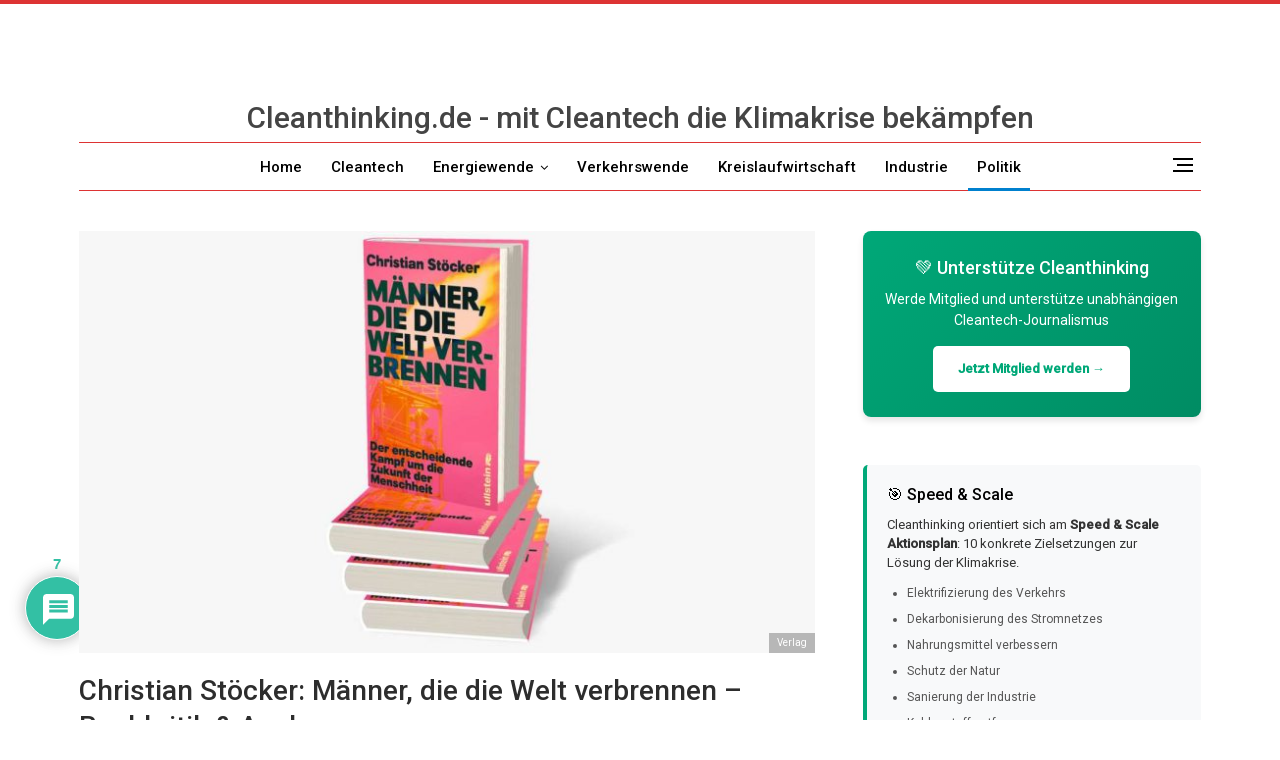

--- FILE ---
content_type: text/html; charset=UTF-8
request_url: https://www.cleanthinking.de/stoecker-maenner-die-die-welt-verbrennen/
body_size: 35494
content:
	<!DOCTYPE html>
		<!--[if IE 8]>
	<html class="ie ie8" lang="de" prefix="og: https://ogp.me/ns#"> <![endif]-->
	<!--[if IE 9]>
	<html class="ie ie9" lang="de" prefix="og: https://ogp.me/ns#"> <![endif]-->
	<!--[if gt IE 9]><!-->
<html lang="de" prefix="og: https://ogp.me/ns#"> <!--<![endif]-->
	<head>
				<meta charset="UTF-8">
		<meta http-equiv="X-UA-Compatible" content="IE=edge">
		<meta name="viewport" content="width=device-width, initial-scale=1.0">
		<link rel="pingback" href="https://www.cleanthinking.de/xmlrpc.php"/>

		<script>
        if (history.scrollRestoration) {
            history.scrollRestoration = "manual";
        }
        window.scrollTo(0, 0);
        document.addEventListener("DOMContentLoaded", function() {
            window.scrollTo(0, 0);
        });
    </script>
<!-- Suchmaschinen-Optimierung durch Rank Math PRO - https://rankmath.com/ -->
<title>Stöcker: Männer, die die Welt verbrennen - Buchkritik</title>
<meta name="description" content="Christian Stöcker deckt in &quot;Männer, die die Welt verbrennen&quot; Machenschaften der Öl-Lobby auf. Lesen Sie Buchkritik &amp; Analyse von M. Jendrischik"/>
<meta name="robots" content="follow, index, max-snippet:-1, max-video-preview:-1, max-image-preview:large"/>
<link rel="canonical" href="https://www.cleanthinking.de/stoecker-maenner-die-die-welt-verbrennen/" />
<meta property="og:locale" content="de_DE" />
<meta property="og:type" content="article" />
<meta property="og:title" content="Stöcker: Männer, die die Welt verbrennen - Buchkritik" />
<meta property="og:description" content="Christian Stöcker deckt in &quot;Männer, die die Welt verbrennen&quot; Machenschaften der Öl-Lobby auf. Lesen Sie Buchkritik &amp; Analyse von M. Jendrischik" />
<meta property="og:url" content="https://www.cleanthinking.de/stoecker-maenner-die-die-welt-verbrennen/" />
<meta property="og:site_name" content="Cleanthhinking.de - Sauber in die Zukunft" />
<meta property="article:publisher" content="https://www.facebook.com/cleanthinking" />
<meta property="article:tag" content="CO2 News rund um Kohlendioxid bei Cleanthinking" />
<meta property="article:tag" content="Energiewende News - Die Jahrhundertaufgabe" />
<meta property="article:tag" content="Klima" />
<meta property="article:section" content="Politik" />
<meta property="og:updated_time" content="2024-07-02T12:22:42+02:00" />
<meta property="og:image" content="https://www.cleanthinking.de/wp-content/uploads/Stoecker-Maenner-die-die-Welt-verbrennen.jpg" />
<meta property="og:image:secure_url" content="https://www.cleanthinking.de/wp-content/uploads/Stoecker-Maenner-die-die-Welt-verbrennen.jpg" />
<meta property="og:image:width" content="1200" />
<meta property="og:image:height" content="791" />
<meta property="og:image:alt" content="Stöcker Bestseller" />
<meta property="og:image:type" content="image/jpeg" />
<meta property="article:published_time" content="2024-07-02T12:00:00+02:00" />
<meta property="article:modified_time" content="2024-07-02T12:22:42+02:00" />
<meta name="twitter:card" content="summary_large_image" />
<meta name="twitter:title" content="Stöcker: Männer, die die Welt verbrennen - Buchkritik" />
<meta name="twitter:description" content="Christian Stöcker deckt in &quot;Männer, die die Welt verbrennen&quot; Machenschaften der Öl-Lobby auf. Lesen Sie Buchkritik &amp; Analyse von M. Jendrischik" />
<meta name="twitter:site" content="@cleanthinking" />
<meta name="twitter:creator" content="@cleanthinking" />
<meta name="twitter:image" content="https://www.cleanthinking.de/wp-content/uploads/Stoecker-Maenner-die-die-Welt-verbrennen.jpg" />
<meta name="twitter:label1" content="Verfasst von" />
<meta name="twitter:data1" content="Martin Jendrischik" />
<meta name="twitter:label2" content="Lesedauer" />
<meta name="twitter:data2" content="7 Minuten" />
<script type="application/ld+json" class="rank-math-schema-pro">{"@context":"https://schema.org","@graph":[{"@type":"Organization","@id":"https://www.cleanthinking.de/#organization","name":"Jendrischik PR, Leipzig","sameAs":["https://www.facebook.com/cleanthinking","https://twitter.com/cleanthinking","https://www.instagram.com/cleanthinking/","https://www.linkedin.com/company/cleanthinking-de/"],"logo":{"@type":"ImageObject","@id":"https://www.cleanthinking.de/#logo","url":"https://www.cleanthinking.de/wp-content/uploads/Cleanthinking-Logo-1-1-scaled.jpg","contentUrl":"https://www.cleanthinking.de/wp-content/uploads/Cleanthinking-Logo-1-1-scaled.jpg","caption":"Cleanthhinking.de - Sauber in die Zukunft","inLanguage":"de","width":"2560","height":"1600"}},{"@type":"WebSite","@id":"https://www.cleanthinking.de/#website","url":"https://www.cleanthinking.de","name":"Cleanthhinking.de - Sauber in die Zukunft","alternateName":"Cleanthinking","publisher":{"@id":"https://www.cleanthinking.de/#organization"},"inLanguage":"de"},{"@type":"ImageObject","@id":"https://www.cleanthinking.de/wp-content/uploads/Stoecker-Maenner-die-die-Welt-verbrennen.jpg","url":"https://www.cleanthinking.de/wp-content/uploads/Stoecker-Maenner-die-die-Welt-verbrennen.jpg","width":"1200","height":"791","caption":"St\u00f6cker Bestseller","inLanguage":"de"},{"@type":"WebPage","@id":"https://www.cleanthinking.de/stoecker-maenner-die-die-welt-verbrennen/#webpage","url":"https://www.cleanthinking.de/stoecker-maenner-die-die-welt-verbrennen/","name":"St\u00f6cker: M\u00e4nner, die die Welt verbrennen - Buchkritik","datePublished":"2024-07-02T12:00:00+02:00","dateModified":"2024-07-02T12:22:42+02:00","isPartOf":{"@id":"https://www.cleanthinking.de/#website"},"primaryImageOfPage":{"@id":"https://www.cleanthinking.de/wp-content/uploads/Stoecker-Maenner-die-die-Welt-verbrennen.jpg"},"inLanguage":"de","about":[{"@type":"Thing","name":"Schockwellen","sameAs":"https://amzn.to/3VHNRSe"},{"@type":"Thing","name":"Die Klimaschmutzlobby","sameAs":"https://amzn.to/3TwkFfN"},{"@type":"Thing","name":"M\u00e4nner, die die Welt verbrennen","sameAs":"https://amzn.to/49jq7sA"},{"@type":"Thing","name":"\"Schockwellen\" - Rezension","sameAs":"https://www.cleanthinking.de/schockwellen-buch-claudia-kemfert-2023/"},{"@type":"Thing","name":"Energiewende","sameAs":"https://www.cleanthinking.de/energiewende-deutschland-dezentrales-system/"},{"@type":"Thing","name":"alternative Proteine","sameAs":"https://www.cleanthinking.de/clean-food-alternative-proteine-klimachance/"},{"@type":"Thing","name":"E-Fuels f\u00fcr PKWs","sameAs":"https://www.cleanthinking.de/e-fuels-vorteile-und-nachteile-synthetischer-kraftstoffe/"},{"@type":"Thing","name":"W\u00e4rmepumpe","sameAs":"https://www.cleanthinking.de/waermepumpe-vorteile-und-nachteile/"},{"@type":"Thing","name":"wie der Trailer beweist","sameAs":"https://youtu.be/v7e4_3lWsZw?si=FM6OKvywnWkSlaZ4"}],"mentions":[{"@type":"Thing","name":"Charles Koch","sameAs":"https://www.spiegel.de/wissenschaft/mensch/klimaschutz-die-heimlichen-herrscher-der-fpd-kolumne-a-d0defee9-85ea-4cdb-adac-93e49e3539de"},{"@type":"Thing","name":"Windenergie News hier","sameAs":"https://www.cleanthinking.de/tag/windenergie-news/"}]},{"@type":"Person","@id":"https://www.cleanthinking.de/author/martin-jendrischik/","name":"Martin Jendrischik","description":"Als Gr\u00fcnder von Cleanthinking.de schreibt Martin Jendrischik seit 2009 \u00fcber Cleantech f\u00fcr das Online-Magazin. Dabei sind Elektroautos ebenso im Mittelpunkt wie Energieeffizienz, Wasserstoff oder die Kreislaufwirtschaft.","url":"https://www.cleanthinking.de/author/martin-jendrischik/","image":{"@type":"ImageObject","@id":"https://secure.gravatar.com/avatar/ba9de57c01981fab5518f767ad7893141577b8aa7ef640295ba2519ceb79dea9?s=96&amp;d=mm&amp;r=g","url":"https://secure.gravatar.com/avatar/ba9de57c01981fab5518f767ad7893141577b8aa7ef640295ba2519ceb79dea9?s=96&amp;d=mm&amp;r=g","caption":"Martin Jendrischik","inLanguage":"de"},"worksFor":{"@id":"https://www.cleanthinking.de/#organization"}},{"@type":"NewsArticle","headline":"St\u00f6cker: M\u00e4nner, die die Welt verbrennen - Buchkritik","keywords":"St\u00f6cker","datePublished":"2024-07-02T12:00:00+02:00","dateModified":"2024-07-02T12:22:42+02:00","author":{"@id":"https://www.cleanthinking.de/author/martin-jendrischik/","name":"Martin Jendrischik"},"publisher":{"@id":"https://www.cleanthinking.de/#organization"},"description":"Christian St\u00f6cker deckt in &quot;M\u00e4nner, die die Welt verbrennen&quot; Machenschaften der \u00d6l-Lobby auf. Lesen Sie Buchkritik &amp; Analyse von M. Jendrischik","copyrightYear":"2024","copyrightHolder":{"@id":"https://www.cleanthinking.de/#organization"},"name":"St\u00f6cker: M\u00e4nner, die die Welt verbrennen - Buchkritik","@id":"https://www.cleanthinking.de/stoecker-maenner-die-die-welt-verbrennen/#richSnippet","isPartOf":{"@id":"https://www.cleanthinking.de/stoecker-maenner-die-die-welt-verbrennen/#webpage"},"image":{"@id":"https://www.cleanthinking.de/wp-content/uploads/Stoecker-Maenner-die-die-Welt-verbrennen.jpg"},"inLanguage":"de","mainEntityOfPage":{"@id":"https://www.cleanthinking.de/stoecker-maenner-die-die-welt-verbrennen/#webpage"}}]}</script>
<!-- /Rank Math WordPress SEO Plugin -->

<link rel='dns-prefetch' href='//steadyhq.com' />
<link rel='dns-prefetch' href='//fonts.googleapis.com' />
<link rel="alternate" type="application/rss+xml" title="Cleanthinking - Cleantech-Wirtschaftsmagazin &raquo; Feed" href="https://www.cleanthinking.de/feed/" />
<link rel="alternate" type="application/rss+xml" title="Cleanthinking - Cleantech-Wirtschaftsmagazin &raquo; Kommentar-Feed" href="https://www.cleanthinking.de/comments/feed/" />
<link rel="alternate" type="application/rss+xml" title="Cleanthinking - Cleantech-Wirtschaftsmagazin &raquo; Christian Stöcker: Männer, die die Welt verbrennen &#8211; Buchkritik &amp; Analyse-Kommentar-Feed" href="https://www.cleanthinking.de/stoecker-maenner-die-die-welt-verbrennen/feed/" />
<link rel="alternate" title="oEmbed (JSON)" type="application/json+oembed" href="https://www.cleanthinking.de/wp-json/oembed/1.0/embed?url=https%3A%2F%2Fwww.cleanthinking.de%2Fstoecker-maenner-die-die-welt-verbrennen%2F" />
<link rel="alternate" title="oEmbed (XML)" type="text/xml+oembed" href="https://www.cleanthinking.de/wp-json/oembed/1.0/embed?url=https%3A%2F%2Fwww.cleanthinking.de%2Fstoecker-maenner-die-die-welt-verbrennen%2F&#038;format=xml" />
<!-- www.cleanthinking.de is managing ads with Advanced Ads 2.0.16 – https://wpadvancedads.com/ --><script id="clean-ready">
			window.advanced_ads_ready=function(e,a){a=a||"complete";var d=function(e){return"interactive"===a?"loading"!==e:"complete"===e};d(document.readyState)?e():document.addEventListener("readystatechange",(function(a){d(a.target.readyState)&&e()}),{once:"interactive"===a})},window.advanced_ads_ready_queue=window.advanced_ads_ready_queue||[];		</script>
		<style id='wp-img-auto-sizes-contain-inline-css' type='text/css'>
img:is([sizes=auto i],[sizes^="auto," i]){contain-intrinsic-size:3000px 1500px}
/*# sourceURL=wp-img-auto-sizes-contain-inline-css */
</style>
<style id='wp-emoji-styles-inline-css' type='text/css'>

	img.wp-smiley, img.emoji {
		display: inline !important;
		border: none !important;
		box-shadow: none !important;
		height: 1em !important;
		width: 1em !important;
		margin: 0 0.07em !important;
		vertical-align: -0.1em !important;
		background: none !important;
		padding: 0 !important;
	}
/*# sourceURL=wp-emoji-styles-inline-css */
</style>
<style id='wp-block-library-inline-css' type='text/css'>
:root{--wp-block-synced-color:#7a00df;--wp-block-synced-color--rgb:122,0,223;--wp-bound-block-color:var(--wp-block-synced-color);--wp-editor-canvas-background:#ddd;--wp-admin-theme-color:#007cba;--wp-admin-theme-color--rgb:0,124,186;--wp-admin-theme-color-darker-10:#006ba1;--wp-admin-theme-color-darker-10--rgb:0,107,160.5;--wp-admin-theme-color-darker-20:#005a87;--wp-admin-theme-color-darker-20--rgb:0,90,135;--wp-admin-border-width-focus:2px}@media (min-resolution:192dpi){:root{--wp-admin-border-width-focus:1.5px}}.wp-element-button{cursor:pointer}:root .has-very-light-gray-background-color{background-color:#eee}:root .has-very-dark-gray-background-color{background-color:#313131}:root .has-very-light-gray-color{color:#eee}:root .has-very-dark-gray-color{color:#313131}:root .has-vivid-green-cyan-to-vivid-cyan-blue-gradient-background{background:linear-gradient(135deg,#00d084,#0693e3)}:root .has-purple-crush-gradient-background{background:linear-gradient(135deg,#34e2e4,#4721fb 50%,#ab1dfe)}:root .has-hazy-dawn-gradient-background{background:linear-gradient(135deg,#faaca8,#dad0ec)}:root .has-subdued-olive-gradient-background{background:linear-gradient(135deg,#fafae1,#67a671)}:root .has-atomic-cream-gradient-background{background:linear-gradient(135deg,#fdd79a,#004a59)}:root .has-nightshade-gradient-background{background:linear-gradient(135deg,#330968,#31cdcf)}:root .has-midnight-gradient-background{background:linear-gradient(135deg,#020381,#2874fc)}:root{--wp--preset--font-size--normal:16px;--wp--preset--font-size--huge:42px}.has-regular-font-size{font-size:1em}.has-larger-font-size{font-size:2.625em}.has-normal-font-size{font-size:var(--wp--preset--font-size--normal)}.has-huge-font-size{font-size:var(--wp--preset--font-size--huge)}.has-text-align-center{text-align:center}.has-text-align-left{text-align:left}.has-text-align-right{text-align:right}.has-fit-text{white-space:nowrap!important}#end-resizable-editor-section{display:none}.aligncenter{clear:both}.items-justified-left{justify-content:flex-start}.items-justified-center{justify-content:center}.items-justified-right{justify-content:flex-end}.items-justified-space-between{justify-content:space-between}.screen-reader-text{border:0;clip-path:inset(50%);height:1px;margin:-1px;overflow:hidden;padding:0;position:absolute;width:1px;word-wrap:normal!important}.screen-reader-text:focus{background-color:#ddd;clip-path:none;color:#444;display:block;font-size:1em;height:auto;left:5px;line-height:normal;padding:15px 23px 14px;text-decoration:none;top:5px;width:auto;z-index:100000}html :where(.has-border-color){border-style:solid}html :where([style*=border-top-color]){border-top-style:solid}html :where([style*=border-right-color]){border-right-style:solid}html :where([style*=border-bottom-color]){border-bottom-style:solid}html :where([style*=border-left-color]){border-left-style:solid}html :where([style*=border-width]){border-style:solid}html :where([style*=border-top-width]){border-top-style:solid}html :where([style*=border-right-width]){border-right-style:solid}html :where([style*=border-bottom-width]){border-bottom-style:solid}html :where([style*=border-left-width]){border-left-style:solid}html :where(img[class*=wp-image-]){height:auto;max-width:100%}:where(figure){margin:0 0 1em}html :where(.is-position-sticky){--wp-admin--admin-bar--position-offset:var(--wp-admin--admin-bar--height,0px)}@media screen and (max-width:600px){html :where(.is-position-sticky){--wp-admin--admin-bar--position-offset:0px}}

/*# sourceURL=wp-block-library-inline-css */
</style><style id='wp-block-heading-inline-css' type='text/css'>
h1:where(.wp-block-heading).has-background,h2:where(.wp-block-heading).has-background,h3:where(.wp-block-heading).has-background,h4:where(.wp-block-heading).has-background,h5:where(.wp-block-heading).has-background,h6:where(.wp-block-heading).has-background{padding:1.25em 2.375em}h1.has-text-align-left[style*=writing-mode]:where([style*=vertical-lr]),h1.has-text-align-right[style*=writing-mode]:where([style*=vertical-rl]),h2.has-text-align-left[style*=writing-mode]:where([style*=vertical-lr]),h2.has-text-align-right[style*=writing-mode]:where([style*=vertical-rl]),h3.has-text-align-left[style*=writing-mode]:where([style*=vertical-lr]),h3.has-text-align-right[style*=writing-mode]:where([style*=vertical-rl]),h4.has-text-align-left[style*=writing-mode]:where([style*=vertical-lr]),h4.has-text-align-right[style*=writing-mode]:where([style*=vertical-rl]),h5.has-text-align-left[style*=writing-mode]:where([style*=vertical-lr]),h5.has-text-align-right[style*=writing-mode]:where([style*=vertical-rl]),h6.has-text-align-left[style*=writing-mode]:where([style*=vertical-lr]),h6.has-text-align-right[style*=writing-mode]:where([style*=vertical-rl]){rotate:180deg}
/*# sourceURL=https://www.cleanthinking.de/wp-includes/blocks/heading/style.min.css */
</style>
<style id='wp-block-list-inline-css' type='text/css'>
ol,ul{box-sizing:border-box}:root :where(.wp-block-list.has-background){padding:1.25em 2.375em}
/*# sourceURL=https://www.cleanthinking.de/wp-includes/blocks/list/style.min.css */
</style>
<style id='wp-block-embed-inline-css' type='text/css'>
.wp-block-embed.alignleft,.wp-block-embed.alignright,.wp-block[data-align=left]>[data-type="core/embed"],.wp-block[data-align=right]>[data-type="core/embed"]{max-width:360px;width:100%}.wp-block-embed.alignleft .wp-block-embed__wrapper,.wp-block-embed.alignright .wp-block-embed__wrapper,.wp-block[data-align=left]>[data-type="core/embed"] .wp-block-embed__wrapper,.wp-block[data-align=right]>[data-type="core/embed"] .wp-block-embed__wrapper{min-width:280px}.wp-block-cover .wp-block-embed{min-height:240px;min-width:320px}.wp-block-embed{overflow-wrap:break-word}.wp-block-embed :where(figcaption){margin-bottom:1em;margin-top:.5em}.wp-block-embed iframe{max-width:100%}.wp-block-embed__wrapper{position:relative}.wp-embed-responsive .wp-has-aspect-ratio .wp-block-embed__wrapper:before{content:"";display:block;padding-top:50%}.wp-embed-responsive .wp-has-aspect-ratio iframe{bottom:0;height:100%;left:0;position:absolute;right:0;top:0;width:100%}.wp-embed-responsive .wp-embed-aspect-21-9 .wp-block-embed__wrapper:before{padding-top:42.85%}.wp-embed-responsive .wp-embed-aspect-18-9 .wp-block-embed__wrapper:before{padding-top:50%}.wp-embed-responsive .wp-embed-aspect-16-9 .wp-block-embed__wrapper:before{padding-top:56.25%}.wp-embed-responsive .wp-embed-aspect-4-3 .wp-block-embed__wrapper:before{padding-top:75%}.wp-embed-responsive .wp-embed-aspect-1-1 .wp-block-embed__wrapper:before{padding-top:100%}.wp-embed-responsive .wp-embed-aspect-9-16 .wp-block-embed__wrapper:before{padding-top:177.77%}.wp-embed-responsive .wp-embed-aspect-1-2 .wp-block-embed__wrapper:before{padding-top:200%}
/*# sourceURL=https://www.cleanthinking.de/wp-includes/blocks/embed/style.min.css */
</style>
<style id='wp-block-paragraph-inline-css' type='text/css'>
.is-small-text{font-size:.875em}.is-regular-text{font-size:1em}.is-large-text{font-size:2.25em}.is-larger-text{font-size:3em}.has-drop-cap:not(:focus):first-letter{float:left;font-size:8.4em;font-style:normal;font-weight:100;line-height:.68;margin:.05em .1em 0 0;text-transform:uppercase}body.rtl .has-drop-cap:not(:focus):first-letter{float:none;margin-left:.1em}p.has-drop-cap.has-background{overflow:hidden}:root :where(p.has-background){padding:1.25em 2.375em}:where(p.has-text-color:not(.has-link-color)) a{color:inherit}p.has-text-align-left[style*="writing-mode:vertical-lr"],p.has-text-align-right[style*="writing-mode:vertical-rl"]{rotate:180deg}
/*# sourceURL=https://www.cleanthinking.de/wp-includes/blocks/paragraph/style.min.css */
</style>
<style id='global-styles-inline-css' type='text/css'>
:root{--wp--preset--aspect-ratio--square: 1;--wp--preset--aspect-ratio--4-3: 4/3;--wp--preset--aspect-ratio--3-4: 3/4;--wp--preset--aspect-ratio--3-2: 3/2;--wp--preset--aspect-ratio--2-3: 2/3;--wp--preset--aspect-ratio--16-9: 16/9;--wp--preset--aspect-ratio--9-16: 9/16;--wp--preset--color--black: #000000;--wp--preset--color--cyan-bluish-gray: #abb8c3;--wp--preset--color--white: #ffffff;--wp--preset--color--pale-pink: #f78da7;--wp--preset--color--vivid-red: #cf2e2e;--wp--preset--color--luminous-vivid-orange: #ff6900;--wp--preset--color--luminous-vivid-amber: #fcb900;--wp--preset--color--light-green-cyan: #7bdcb5;--wp--preset--color--vivid-green-cyan: #00d084;--wp--preset--color--pale-cyan-blue: #8ed1fc;--wp--preset--color--vivid-cyan-blue: #0693e3;--wp--preset--color--vivid-purple: #9b51e0;--wp--preset--gradient--vivid-cyan-blue-to-vivid-purple: linear-gradient(135deg,rgb(6,147,227) 0%,rgb(155,81,224) 100%);--wp--preset--gradient--light-green-cyan-to-vivid-green-cyan: linear-gradient(135deg,rgb(122,220,180) 0%,rgb(0,208,130) 100%);--wp--preset--gradient--luminous-vivid-amber-to-luminous-vivid-orange: linear-gradient(135deg,rgb(252,185,0) 0%,rgb(255,105,0) 100%);--wp--preset--gradient--luminous-vivid-orange-to-vivid-red: linear-gradient(135deg,rgb(255,105,0) 0%,rgb(207,46,46) 100%);--wp--preset--gradient--very-light-gray-to-cyan-bluish-gray: linear-gradient(135deg,rgb(238,238,238) 0%,rgb(169,184,195) 100%);--wp--preset--gradient--cool-to-warm-spectrum: linear-gradient(135deg,rgb(74,234,220) 0%,rgb(151,120,209) 20%,rgb(207,42,186) 40%,rgb(238,44,130) 60%,rgb(251,105,98) 80%,rgb(254,248,76) 100%);--wp--preset--gradient--blush-light-purple: linear-gradient(135deg,rgb(255,206,236) 0%,rgb(152,150,240) 100%);--wp--preset--gradient--blush-bordeaux: linear-gradient(135deg,rgb(254,205,165) 0%,rgb(254,45,45) 50%,rgb(107,0,62) 100%);--wp--preset--gradient--luminous-dusk: linear-gradient(135deg,rgb(255,203,112) 0%,rgb(199,81,192) 50%,rgb(65,88,208) 100%);--wp--preset--gradient--pale-ocean: linear-gradient(135deg,rgb(255,245,203) 0%,rgb(182,227,212) 50%,rgb(51,167,181) 100%);--wp--preset--gradient--electric-grass: linear-gradient(135deg,rgb(202,248,128) 0%,rgb(113,206,126) 100%);--wp--preset--gradient--midnight: linear-gradient(135deg,rgb(2,3,129) 0%,rgb(40,116,252) 100%);--wp--preset--font-size--small: 13px;--wp--preset--font-size--medium: 20px;--wp--preset--font-size--large: 36px;--wp--preset--font-size--x-large: 42px;--wp--preset--spacing--20: 0.44rem;--wp--preset--spacing--30: 0.67rem;--wp--preset--spacing--40: 1rem;--wp--preset--spacing--50: 1.5rem;--wp--preset--spacing--60: 2.25rem;--wp--preset--spacing--70: 3.38rem;--wp--preset--spacing--80: 5.06rem;--wp--preset--shadow--natural: 6px 6px 9px rgba(0, 0, 0, 0.2);--wp--preset--shadow--deep: 12px 12px 50px rgba(0, 0, 0, 0.4);--wp--preset--shadow--sharp: 6px 6px 0px rgba(0, 0, 0, 0.2);--wp--preset--shadow--outlined: 6px 6px 0px -3px rgb(255, 255, 255), 6px 6px rgb(0, 0, 0);--wp--preset--shadow--crisp: 6px 6px 0px rgb(0, 0, 0);}:where(.is-layout-flex){gap: 0.5em;}:where(.is-layout-grid){gap: 0.5em;}body .is-layout-flex{display: flex;}.is-layout-flex{flex-wrap: wrap;align-items: center;}.is-layout-flex > :is(*, div){margin: 0;}body .is-layout-grid{display: grid;}.is-layout-grid > :is(*, div){margin: 0;}:where(.wp-block-columns.is-layout-flex){gap: 2em;}:where(.wp-block-columns.is-layout-grid){gap: 2em;}:where(.wp-block-post-template.is-layout-flex){gap: 1.25em;}:where(.wp-block-post-template.is-layout-grid){gap: 1.25em;}.has-black-color{color: var(--wp--preset--color--black) !important;}.has-cyan-bluish-gray-color{color: var(--wp--preset--color--cyan-bluish-gray) !important;}.has-white-color{color: var(--wp--preset--color--white) !important;}.has-pale-pink-color{color: var(--wp--preset--color--pale-pink) !important;}.has-vivid-red-color{color: var(--wp--preset--color--vivid-red) !important;}.has-luminous-vivid-orange-color{color: var(--wp--preset--color--luminous-vivid-orange) !important;}.has-luminous-vivid-amber-color{color: var(--wp--preset--color--luminous-vivid-amber) !important;}.has-light-green-cyan-color{color: var(--wp--preset--color--light-green-cyan) !important;}.has-vivid-green-cyan-color{color: var(--wp--preset--color--vivid-green-cyan) !important;}.has-pale-cyan-blue-color{color: var(--wp--preset--color--pale-cyan-blue) !important;}.has-vivid-cyan-blue-color{color: var(--wp--preset--color--vivid-cyan-blue) !important;}.has-vivid-purple-color{color: var(--wp--preset--color--vivid-purple) !important;}.has-black-background-color{background-color: var(--wp--preset--color--black) !important;}.has-cyan-bluish-gray-background-color{background-color: var(--wp--preset--color--cyan-bluish-gray) !important;}.has-white-background-color{background-color: var(--wp--preset--color--white) !important;}.has-pale-pink-background-color{background-color: var(--wp--preset--color--pale-pink) !important;}.has-vivid-red-background-color{background-color: var(--wp--preset--color--vivid-red) !important;}.has-luminous-vivid-orange-background-color{background-color: var(--wp--preset--color--luminous-vivid-orange) !important;}.has-luminous-vivid-amber-background-color{background-color: var(--wp--preset--color--luminous-vivid-amber) !important;}.has-light-green-cyan-background-color{background-color: var(--wp--preset--color--light-green-cyan) !important;}.has-vivid-green-cyan-background-color{background-color: var(--wp--preset--color--vivid-green-cyan) !important;}.has-pale-cyan-blue-background-color{background-color: var(--wp--preset--color--pale-cyan-blue) !important;}.has-vivid-cyan-blue-background-color{background-color: var(--wp--preset--color--vivid-cyan-blue) !important;}.has-vivid-purple-background-color{background-color: var(--wp--preset--color--vivid-purple) !important;}.has-black-border-color{border-color: var(--wp--preset--color--black) !important;}.has-cyan-bluish-gray-border-color{border-color: var(--wp--preset--color--cyan-bluish-gray) !important;}.has-white-border-color{border-color: var(--wp--preset--color--white) !important;}.has-pale-pink-border-color{border-color: var(--wp--preset--color--pale-pink) !important;}.has-vivid-red-border-color{border-color: var(--wp--preset--color--vivid-red) !important;}.has-luminous-vivid-orange-border-color{border-color: var(--wp--preset--color--luminous-vivid-orange) !important;}.has-luminous-vivid-amber-border-color{border-color: var(--wp--preset--color--luminous-vivid-amber) !important;}.has-light-green-cyan-border-color{border-color: var(--wp--preset--color--light-green-cyan) !important;}.has-vivid-green-cyan-border-color{border-color: var(--wp--preset--color--vivid-green-cyan) !important;}.has-pale-cyan-blue-border-color{border-color: var(--wp--preset--color--pale-cyan-blue) !important;}.has-vivid-cyan-blue-border-color{border-color: var(--wp--preset--color--vivid-cyan-blue) !important;}.has-vivid-purple-border-color{border-color: var(--wp--preset--color--vivid-purple) !important;}.has-vivid-cyan-blue-to-vivid-purple-gradient-background{background: var(--wp--preset--gradient--vivid-cyan-blue-to-vivid-purple) !important;}.has-light-green-cyan-to-vivid-green-cyan-gradient-background{background: var(--wp--preset--gradient--light-green-cyan-to-vivid-green-cyan) !important;}.has-luminous-vivid-amber-to-luminous-vivid-orange-gradient-background{background: var(--wp--preset--gradient--luminous-vivid-amber-to-luminous-vivid-orange) !important;}.has-luminous-vivid-orange-to-vivid-red-gradient-background{background: var(--wp--preset--gradient--luminous-vivid-orange-to-vivid-red) !important;}.has-very-light-gray-to-cyan-bluish-gray-gradient-background{background: var(--wp--preset--gradient--very-light-gray-to-cyan-bluish-gray) !important;}.has-cool-to-warm-spectrum-gradient-background{background: var(--wp--preset--gradient--cool-to-warm-spectrum) !important;}.has-blush-light-purple-gradient-background{background: var(--wp--preset--gradient--blush-light-purple) !important;}.has-blush-bordeaux-gradient-background{background: var(--wp--preset--gradient--blush-bordeaux) !important;}.has-luminous-dusk-gradient-background{background: var(--wp--preset--gradient--luminous-dusk) !important;}.has-pale-ocean-gradient-background{background: var(--wp--preset--gradient--pale-ocean) !important;}.has-electric-grass-gradient-background{background: var(--wp--preset--gradient--electric-grass) !important;}.has-midnight-gradient-background{background: var(--wp--preset--gradient--midnight) !important;}.has-small-font-size{font-size: var(--wp--preset--font-size--small) !important;}.has-medium-font-size{font-size: var(--wp--preset--font-size--medium) !important;}.has-large-font-size{font-size: var(--wp--preset--font-size--large) !important;}.has-x-large-font-size{font-size: var(--wp--preset--font-size--x-large) !important;}
/*# sourceURL=global-styles-inline-css */
</style>

<style id='classic-theme-styles-inline-css' type='text/css'>
/*! This file is auto-generated */
.wp-block-button__link{color:#fff;background-color:#32373c;border-radius:9999px;box-shadow:none;text-decoration:none;padding:calc(.667em + 2px) calc(1.333em + 2px);font-size:1.125em}.wp-block-file__button{background:#32373c;color:#fff;text-decoration:none}
/*# sourceURL=/wp-includes/css/classic-themes.min.css */
</style>
<link rel='stylesheet' id='bs-icons-css' href='https://www.cleanthinking.de/wp-content/themes/publisher/includes/libs/better-framework/assets/css/bs-icons.css?ver=3.14.0' type='text/css' media='all' />
<link rel='stylesheet' id='better-social-counter-css' href='https://www.cleanthinking.de/wp-content/plugins/better-social-counter/css/style.min.css?ver=1.13.2' type='text/css' media='all' />
<link rel='stylesheet' id='st-trigger-button-style-css' href='https://www.cleanthinking.de/wp-content/plugins/suretriggers/assets/css/st-trigger-button.css?ver=1.1.18' type='text/css' media='all' />
<link rel='stylesheet' id='bf-slick-css' href='https://www.cleanthinking.de/wp-content/themes/publisher/includes/libs/better-framework/assets/css/slick.min.css?ver=3.14.0' type='text/css' media='all' />
<link rel='stylesheet' id='tablepress-default-css' href='https://www.cleanthinking.de/wp-content/plugins/tablepress/css/build/default.css?ver=3.2.6' type='text/css' media='all' />
<link rel='stylesheet' id='wpdiscuz-frontend-css-css' href='https://www.cleanthinking.de/wp-content/plugins/wpdiscuz/themes/default/style.css?ver=7.6.45' type='text/css' media='all' />
<style id='wpdiscuz-frontend-css-inline-css' type='text/css'>
 #wpdcom .wpd-blog-administrator .wpd-comment-label{color:#ffffff;background-color:#00B38F;border:none}#wpdcom .wpd-blog-administrator .wpd-comment-author, #wpdcom .wpd-blog-administrator .wpd-comment-author a{color:#00B38F}#wpdcom.wpd-layout-1 .wpd-comment .wpd-blog-administrator .wpd-avatar img{border-color:#00B38F}#wpdcom.wpd-layout-2 .wpd-comment.wpd-reply .wpd-comment-wrap.wpd-blog-administrator{border-left:3px solid #00B38F}#wpdcom.wpd-layout-2 .wpd-comment .wpd-blog-administrator .wpd-avatar img{border-bottom-color:#00B38F}#wpdcom.wpd-layout-3 .wpd-blog-administrator .wpd-comment-subheader{border-top:1px dashed #00B38F}#wpdcom.wpd-layout-3 .wpd-reply .wpd-blog-administrator .wpd-comment-right{border-left:1px solid #00B38F}#wpdcom .wpd-blog-editor .wpd-comment-label{color:#ffffff;background-color:#00B38F;border:none}#wpdcom .wpd-blog-editor .wpd-comment-author, #wpdcom .wpd-blog-editor .wpd-comment-author a{color:#00B38F}#wpdcom.wpd-layout-1 .wpd-comment .wpd-blog-editor .wpd-avatar img{border-color:#00B38F}#wpdcom.wpd-layout-2 .wpd-comment.wpd-reply .wpd-comment-wrap.wpd-blog-editor{border-left:3px solid #00B38F}#wpdcom.wpd-layout-2 .wpd-comment .wpd-blog-editor .wpd-avatar img{border-bottom-color:#00B38F}#wpdcom.wpd-layout-3 .wpd-blog-editor .wpd-comment-subheader{border-top:1px dashed #00B38F}#wpdcom.wpd-layout-3 .wpd-reply .wpd-blog-editor .wpd-comment-right{border-left:1px solid #00B38F}#wpdcom .wpd-blog-author .wpd-comment-label{color:#ffffff;background-color:#00B38F;border:none}#wpdcom .wpd-blog-author .wpd-comment-author, #wpdcom .wpd-blog-author .wpd-comment-author a{color:#00B38F}#wpdcom.wpd-layout-1 .wpd-comment .wpd-blog-author .wpd-avatar img{border-color:#00B38F}#wpdcom.wpd-layout-2 .wpd-comment .wpd-blog-author .wpd-avatar img{border-bottom-color:#00B38F}#wpdcom.wpd-layout-3 .wpd-blog-author .wpd-comment-subheader{border-top:1px dashed #00B38F}#wpdcom.wpd-layout-3 .wpd-reply .wpd-blog-author .wpd-comment-right{border-left:1px solid #00B38F}#wpdcom .wpd-blog-contributor .wpd-comment-label{color:#ffffff;background-color:#00B38F;border:none}#wpdcom .wpd-blog-contributor .wpd-comment-author, #wpdcom .wpd-blog-contributor .wpd-comment-author a{color:#00B38F}#wpdcom.wpd-layout-1 .wpd-comment .wpd-blog-contributor .wpd-avatar img{border-color:#00B38F}#wpdcom.wpd-layout-2 .wpd-comment .wpd-blog-contributor .wpd-avatar img{border-bottom-color:#00B38F}#wpdcom.wpd-layout-3 .wpd-blog-contributor .wpd-comment-subheader{border-top:1px dashed #00B38F}#wpdcom.wpd-layout-3 .wpd-reply .wpd-blog-contributor .wpd-comment-right{border-left:1px solid #00B38F}#wpdcom .wpd-blog-subscriber .wpd-comment-label{color:#ffffff;background-color:#00B38F;border:none}#wpdcom .wpd-blog-subscriber .wpd-comment-author, #wpdcom .wpd-blog-subscriber .wpd-comment-author a{color:#00B38F}#wpdcom.wpd-layout-2 .wpd-comment .wpd-blog-subscriber .wpd-avatar img{border-bottom-color:#00B38F}#wpdcom.wpd-layout-3 .wpd-blog-subscriber .wpd-comment-subheader{border-top:1px dashed #00B38F}#wpdcom .wpd-blog-customer .wpd-comment-label{color:#ffffff;background-color:#00B38F;border:none}#wpdcom .wpd-blog-customer .wpd-comment-author, #wpdcom .wpd-blog-customer .wpd-comment-author a{color:#00B38F}#wpdcom.wpd-layout-1 .wpd-comment .wpd-blog-customer .wpd-avatar img{border-color:#00B38F}#wpdcom.wpd-layout-2 .wpd-comment .wpd-blog-customer .wpd-avatar img{border-bottom-color:#00B38F}#wpdcom.wpd-layout-3 .wpd-blog-customer .wpd-comment-subheader{border-top:1px dashed #00B38F}#wpdcom.wpd-layout-3 .wpd-reply .wpd-blog-customer .wpd-comment-right{border-left:1px solid #00B38F}#wpdcom .wpd-blog-shop_manager .wpd-comment-label{color:#ffffff;background-color:#00B38F;border:none}#wpdcom .wpd-blog-shop_manager .wpd-comment-author, #wpdcom .wpd-blog-shop_manager .wpd-comment-author a{color:#00B38F}#wpdcom.wpd-layout-1 .wpd-comment .wpd-blog-shop_manager .wpd-avatar img{border-color:#00B38F}#wpdcom.wpd-layout-2 .wpd-comment .wpd-blog-shop_manager .wpd-avatar img{border-bottom-color:#00B38F}#wpdcom.wpd-layout-3 .wpd-blog-shop_manager .wpd-comment-subheader{border-top:1px dashed #00B38F}#wpdcom.wpd-layout-3 .wpd-reply .wpd-blog-shop_manager .wpd-comment-right{border-left:1px solid #00B38F}#wpdcom .wpd-blog-matomo_view_role .wpd-comment-label{color:#ffffff;background-color:#00B38F;border:none}#wpdcom .wpd-blog-matomo_view_role .wpd-comment-author, #wpdcom .wpd-blog-matomo_view_role .wpd-comment-author a{color:#00B38F}#wpdcom.wpd-layout-1 .wpd-comment .wpd-blog-matomo_view_role .wpd-avatar img{border-color:#00B38F}#wpdcom.wpd-layout-2 .wpd-comment .wpd-blog-matomo_view_role .wpd-avatar img{border-bottom-color:#00B38F}#wpdcom.wpd-layout-3 .wpd-blog-matomo_view_role .wpd-comment-subheader{border-top:1px dashed #00B38F}#wpdcom.wpd-layout-3 .wpd-reply .wpd-blog-matomo_view_role .wpd-comment-right{border-left:1px solid #00B38F}#wpdcom .wpd-blog-matomo_write_role .wpd-comment-label{color:#ffffff;background-color:#00B38F;border:none}#wpdcom .wpd-blog-matomo_write_role .wpd-comment-author, #wpdcom .wpd-blog-matomo_write_role .wpd-comment-author a{color:#00B38F}#wpdcom.wpd-layout-1 .wpd-comment .wpd-blog-matomo_write_role .wpd-avatar img{border-color:#00B38F}#wpdcom.wpd-layout-2 .wpd-comment .wpd-blog-matomo_write_role .wpd-avatar img{border-bottom-color:#00B38F}#wpdcom.wpd-layout-3 .wpd-blog-matomo_write_role .wpd-comment-subheader{border-top:1px dashed #00B38F}#wpdcom.wpd-layout-3 .wpd-reply .wpd-blog-matomo_write_role .wpd-comment-right{border-left:1px solid #00B38F}#wpdcom .wpd-blog-matomo_admin_role .wpd-comment-label{color:#ffffff;background-color:#00B38F;border:none}#wpdcom .wpd-blog-matomo_admin_role .wpd-comment-author, #wpdcom .wpd-blog-matomo_admin_role .wpd-comment-author a{color:#00B38F}#wpdcom.wpd-layout-1 .wpd-comment .wpd-blog-matomo_admin_role .wpd-avatar img{border-color:#00B38F}#wpdcom.wpd-layout-2 .wpd-comment .wpd-blog-matomo_admin_role .wpd-avatar img{border-bottom-color:#00B38F}#wpdcom.wpd-layout-3 .wpd-blog-matomo_admin_role .wpd-comment-subheader{border-top:1px dashed #00B38F}#wpdcom.wpd-layout-3 .wpd-reply .wpd-blog-matomo_admin_role .wpd-comment-right{border-left:1px solid #00B38F}#wpdcom .wpd-blog-matomo_superuser_role .wpd-comment-label{color:#ffffff;background-color:#00B38F;border:none}#wpdcom .wpd-blog-matomo_superuser_role .wpd-comment-author, #wpdcom .wpd-blog-matomo_superuser_role .wpd-comment-author a{color:#00B38F}#wpdcom.wpd-layout-1 .wpd-comment .wpd-blog-matomo_superuser_role .wpd-avatar img{border-color:#00B38F}#wpdcom.wpd-layout-2 .wpd-comment .wpd-blog-matomo_superuser_role .wpd-avatar img{border-bottom-color:#00B38F}#wpdcom.wpd-layout-3 .wpd-blog-matomo_superuser_role .wpd-comment-subheader{border-top:1px dashed #00B38F}#wpdcom.wpd-layout-3 .wpd-reply .wpd-blog-matomo_superuser_role .wpd-comment-right{border-left:1px solid #00B38F}#wpdcom .wpd-blog-post_author .wpd-comment-label{color:#ffffff;background-color:#00B38F;border:none}#wpdcom .wpd-blog-post_author .wpd-comment-author, #wpdcom .wpd-blog-post_author .wpd-comment-author a{color:#00B38F}#wpdcom .wpd-blog-post_author .wpd-avatar img{border-color:#00B38F}#wpdcom.wpd-layout-1 .wpd-comment .wpd-blog-post_author .wpd-avatar img{border-color:#00B38F}#wpdcom.wpd-layout-2 .wpd-comment.wpd-reply .wpd-comment-wrap.wpd-blog-post_author{border-left:3px solid #00B38F}#wpdcom.wpd-layout-2 .wpd-comment .wpd-blog-post_author .wpd-avatar img{border-bottom-color:#00B38F}#wpdcom.wpd-layout-3 .wpd-blog-post_author .wpd-comment-subheader{border-top:1px dashed #00B38F}#wpdcom.wpd-layout-3 .wpd-reply .wpd-blog-post_author .wpd-comment-right{border-left:1px solid #00B38F}#wpdcom .wpd-blog-guest .wpd-comment-label{color:#ffffff;background-color:#00B38F;border:none}#wpdcom .wpd-blog-guest .wpd-comment-author, #wpdcom .wpd-blog-guest .wpd-comment-author a{color:#00B38F}#wpdcom.wpd-layout-3 .wpd-blog-guest .wpd-comment-subheader{border-top:1px dashed #00B38F}#comments, #respond, .comments-area, #wpdcom{}#wpdcom .ql-editor > *{color:#777777}#wpdcom .ql-editor::before{}#wpdcom .ql-toolbar{border:1px solid #DDDDDD;border-top:none}#wpdcom .ql-container{border:1px solid #DDDDDD;border-bottom:none}#wpdcom .wpd-form-row .wpdiscuz-item input[type="text"], #wpdcom .wpd-form-row .wpdiscuz-item input[type="email"], #wpdcom .wpd-form-row .wpdiscuz-item input[type="url"], #wpdcom .wpd-form-row .wpdiscuz-item input[type="color"], #wpdcom .wpd-form-row .wpdiscuz-item input[type="date"], #wpdcom .wpd-form-row .wpdiscuz-item input[type="datetime"], #wpdcom .wpd-form-row .wpdiscuz-item input[type="datetime-local"], #wpdcom .wpd-form-row .wpdiscuz-item input[type="month"], #wpdcom .wpd-form-row .wpdiscuz-item input[type="number"], #wpdcom .wpd-form-row .wpdiscuz-item input[type="time"], #wpdcom textarea, #wpdcom select{border:1px solid #DDDDDD;color:#777777}#wpdcom .wpd-form-row .wpdiscuz-item textarea{border:1px solid #DDDDDD}#wpdcom input::placeholder, #wpdcom textarea::placeholder, #wpdcom input::-moz-placeholder, #wpdcom textarea::-webkit-input-placeholder{}#wpdcom .wpd-comment-text{color:#777777}#wpdcom .wpd-thread-head .wpd-thread-info{border-bottom:2px solid #00B38F}#wpdcom .wpd-thread-head .wpd-thread-info.wpd-reviews-tab svg{fill:#00B38F}#wpdcom .wpd-thread-head .wpdiscuz-user-settings{border-bottom:2px solid #00B38F}#wpdcom .wpd-thread-head .wpdiscuz-user-settings:hover{color:#00B38F}#wpdcom .wpd-comment .wpd-follow-link:hover{color:#00B38F}#wpdcom .wpd-comment-status .wpd-sticky{color:#00B38F}#wpdcom .wpd-thread-filter .wpdf-active{color:#00B38F;border-bottom-color:#00B38F}#wpdcom .wpd-comment-info-bar{border:1px dashed #33c3a6;background:#e6f8f4}#wpdcom .wpd-comment-info-bar .wpd-current-view i{color:#00B38F}#wpdcom .wpd-filter-view-all:hover{background:#00B38F}#wpdcom .wpdiscuz-item .wpdiscuz-rating > label{color:#DDDDDD}#wpdcom .wpdiscuz-item .wpdiscuz-rating:not(:checked) > label:hover, .wpdiscuz-rating:not(:checked) > label:hover ~ label{}#wpdcom .wpdiscuz-item .wpdiscuz-rating > input ~ label:hover, #wpdcom .wpdiscuz-item .wpdiscuz-rating > input:not(:checked) ~ label:hover ~ label, #wpdcom .wpdiscuz-item .wpdiscuz-rating > input:not(:checked) ~ label:hover ~ label{color:#FFED85}#wpdcom .wpdiscuz-item .wpdiscuz-rating > input:checked ~ label:hover, #wpdcom .wpdiscuz-item .wpdiscuz-rating > input:checked ~ label:hover, #wpdcom .wpdiscuz-item .wpdiscuz-rating > label:hover ~ input:checked ~ label, #wpdcom .wpdiscuz-item .wpdiscuz-rating > input:checked + label:hover ~ label, #wpdcom .wpdiscuz-item .wpdiscuz-rating > input:checked ~ label:hover ~ label, .wpd-custom-field .wcf-active-star, #wpdcom .wpdiscuz-item .wpdiscuz-rating > input:checked ~ label{color:#FFD700}#wpd-post-rating .wpd-rating-wrap .wpd-rating-stars svg .wpd-star{fill:#DDDDDD}#wpd-post-rating .wpd-rating-wrap .wpd-rating-stars svg .wpd-active{fill:#FFD700}#wpd-post-rating .wpd-rating-wrap .wpd-rate-starts svg .wpd-star{fill:#DDDDDD}#wpd-post-rating .wpd-rating-wrap .wpd-rate-starts:hover svg .wpd-star{fill:#FFED85}#wpd-post-rating.wpd-not-rated .wpd-rating-wrap .wpd-rate-starts svg:hover ~ svg .wpd-star{fill:#DDDDDD}.wpdiscuz-post-rating-wrap .wpd-rating .wpd-rating-wrap .wpd-rating-stars svg .wpd-star{fill:#DDDDDD}.wpdiscuz-post-rating-wrap .wpd-rating .wpd-rating-wrap .wpd-rating-stars svg .wpd-active{fill:#FFD700}#wpdcom .wpd-comment .wpd-follow-active{color:#ff7a00}#wpdcom .page-numbers{color:#555;border:#555 1px solid}#wpdcom span.current{background:#555}#wpdcom.wpd-layout-1 .wpd-new-loaded-comment > .wpd-comment-wrap > .wpd-comment-right{background:#FFFAD6}#wpdcom.wpd-layout-2 .wpd-new-loaded-comment.wpd-comment > .wpd-comment-wrap > .wpd-comment-right{background:#FFFAD6}#wpdcom.wpd-layout-2 .wpd-new-loaded-comment.wpd-comment.wpd-reply > .wpd-comment-wrap > .wpd-comment-right{background:transparent}#wpdcom.wpd-layout-2 .wpd-new-loaded-comment.wpd-comment.wpd-reply > .wpd-comment-wrap{background:#FFFAD6}#wpdcom.wpd-layout-3 .wpd-new-loaded-comment.wpd-comment > .wpd-comment-wrap > .wpd-comment-right{background:#FFFAD6}#wpdcom .wpd-follow:hover i, #wpdcom .wpd-unfollow:hover i, #wpdcom .wpd-comment .wpd-follow-active:hover i{color:#00B38F}#wpdcom .wpdiscuz-readmore{cursor:pointer;color:#00B38F}.wpd-custom-field .wcf-pasiv-star, #wpcomm .wpdiscuz-item .wpdiscuz-rating > label{color:#DDDDDD}.wpd-wrapper .wpd-list-item.wpd-active{border-top:3px solid #00B38F}#wpdcom.wpd-layout-2 .wpd-comment.wpd-reply.wpd-unapproved-comment .wpd-comment-wrap{border-left:3px solid #FFFAD6}#wpdcom.wpd-layout-3 .wpd-comment.wpd-reply.wpd-unapproved-comment .wpd-comment-right{border-left:1px solid #FFFAD6}#wpdcom .wpd-prim-button{background-color:#07B290;color:#FFFFFF}#wpdcom .wpd_label__check i.wpdicon-on{color:#07B290;border:1px solid #83d9c8}#wpd-bubble-wrapper #wpd-bubble-all-comments-count{color:#1DB99A}#wpd-bubble-wrapper > div{background-color:#1DB99A}#wpd-bubble-wrapper > #wpd-bubble #wpd-bubble-add-message{background-color:#1DB99A}#wpd-bubble-wrapper > #wpd-bubble #wpd-bubble-add-message::before{border-left-color:#1DB99A;border-right-color:#1DB99A}#wpd-bubble-wrapper.wpd-right-corner > #wpd-bubble #wpd-bubble-add-message::before{border-left-color:#1DB99A;border-right-color:#1DB99A}.wpd-inline-icon-wrapper path.wpd-inline-icon-first{fill:#1DB99A}.wpd-inline-icon-count{background-color:#1DB99A}.wpd-inline-icon-count::before{border-right-color:#1DB99A}.wpd-inline-form-wrapper::before{border-bottom-color:#1DB99A}.wpd-inline-form-question{background-color:#1DB99A}.wpd-inline-form{background-color:#1DB99A}.wpd-last-inline-comments-wrapper{border-color:#1DB99A}.wpd-last-inline-comments-wrapper::before{border-bottom-color:#1DB99A}.wpd-last-inline-comments-wrapper .wpd-view-all-inline-comments{background:#1DB99A}.wpd-last-inline-comments-wrapper .wpd-view-all-inline-comments:hover,.wpd-last-inline-comments-wrapper .wpd-view-all-inline-comments:active,.wpd-last-inline-comments-wrapper .wpd-view-all-inline-comments:focus{background-color:#1DB99A}#wpdcom .ql-snow .ql-tooltip[data-mode="link"]::before{content:"Link eingeben:"}#wpdcom .ql-snow .ql-tooltip.ql-editing a.ql-action::after{content:"Speichern"}.comments-area{width:auto}
/*# sourceURL=wpdiscuz-frontend-css-inline-css */
</style>
<link rel='stylesheet' id='wpdiscuz-fa-css' href='https://www.cleanthinking.de/wp-content/plugins/wpdiscuz/assets/third-party/font-awesome-5.13.0/css/fa.min.css?ver=7.6.45' type='text/css' media='all' />
<link rel='stylesheet' id='wpdiscuz-combo-css-css' href='https://www.cleanthinking.de/wp-content/plugins/wpdiscuz/assets/css/wpdiscuz-combo.min.css?ver=6.9' type='text/css' media='all' />
<link rel='stylesheet' id='theme-libs-css' href='https://www.cleanthinking.de/wp-content/themes/publisher/css/theme-libs.min.css?ver=7.12.0-rc2' type='text/css' media='all' />
<link rel='stylesheet' id='fontawesome-css' href='https://www.cleanthinking.de/wp-content/themes/publisher/includes/libs/better-framework/assets/css/font-awesome.min.css?ver=3.14.0' type='text/css' media='all' />
<link rel='stylesheet' id='publisher-css' href='https://www.cleanthinking.de/wp-content/themes/publisher/style-7.12.0-rc2.min.css?ver=7.12.0-rc2' type='text/css' media='all' />
<link rel='stylesheet' id='aawp-css' href='https://www.cleanthinking.de/wp-content/plugins/aawp/assets/dist/css/main.css?ver=4.4.0' type='text/css' media='all' />
<style id='generateblocks-inline-css' type='text/css'>
:root{--gb-container-width:1100px;}.gb-container .wp-block-image img{vertical-align:middle;}.gb-grid-wrapper .wp-block-image{margin-bottom:0;}.gb-highlight{background:none;}.gb-shape{line-height:0;}
/*# sourceURL=generateblocks-inline-css */
</style>
<link rel='stylesheet' id='better-framework-main-fonts-css' href='https://fonts.googleapis.com/css?family=Roboto:400,500,400italic%7COpen+Sans:400&#038;display=swap' type='text/css' media='all' />
<link rel='stylesheet' id='publisher-theme-pure-magazine-css' href='https://www.cleanthinking.de/wp-content/themes/publisher/includes/styles/pure-magazine/style.min.css?ver=7.12.0-rc2' type='text/css' media='all' />
<script type="text/javascript" src="https://www.cleanthinking.de/wp-includes/js/jquery/jquery.min.js?ver=3.7.1" id="jquery-core-js"></script>
<script type="text/javascript" src="https://www.cleanthinking.de/wp-includes/js/jquery/jquery-migrate.min.js?ver=3.4.1" id="jquery-migrate-js"></script>
<script type="text/javascript" src="https://steadyhq.com/widget_loader/36f63fec-ff0d-4815-ab07-de2c7687c875?ver=1.3.3" id="steady-wp-js"></script>
<script></script><link rel="https://api.w.org/" href="https://www.cleanthinking.de/wp-json/" /><link rel="alternate" title="JSON" type="application/json" href="https://www.cleanthinking.de/wp-json/wp/v2/posts/1058888" /><link rel="EditURI" type="application/rsd+xml" title="RSD" href="https://www.cleanthinking.de/xmlrpc.php?rsd" />
<meta name="generator" content="WordPress 6.9" />
<link rel='shortlink' href='https://www.cleanthinking.de/?p=1058888' />
<style type="text/css">.aawp .aawp-tb__row--highlight{background-color:#256aaf;}.aawp .aawp-tb__row--highlight{color:#256aaf;}.aawp .aawp-tb__row--highlight a{color:#256aaf;}</style><script>
  (window.__ba = window.__ba || {}).publisher = window.__ba.publisher || {};
  window.__ba.publisher.site = 'cleanthinking.de';
  window.__ba.publisher.section = 'rotation'; 
  window.__ba.publisher.keywords = ''; 
</script>
<script src="https://www.cleanthinking.de/ba_utils/clt.js" async></script><meta name="referrer" content="no-referrer-when-downgrade" />
<style> #wp-worthy-pixel { line-height: 1px; height: 1px; margin: 0; padding: 0; overflow: hidden; } </style>
<meta name="tradetracker-site-verification" content="8097a0a5f9aea165c84afac19f9af0428cef24f6" />
<meta name='ir-site-verification-token' value='-1693331091'>
<script type="text/javascript" src="https://steadyhq.com/widget_loader/36f63fec-ff0d-4815-ab07-de2c7687c875"></script>
<script type="text/javascript" src="https://ads.businessad.de/master.js"></script>			<link rel="shortcut icon" href="https://www.cleanthinking.de/wp-content/uploads/CleanThinking-Tropfen-1.jpeg">			<link rel="apple-touch-icon" href="https://www.cleanthinking.de/wp-content/uploads/Tropfen-57-57.jpg">			<link rel="apple-touch-icon" sizes="114x114" href="https://www.cleanthinking.de/wp-content/uploads/Tropfen-114-114.jpg">			<link rel="apple-touch-icon" sizes="72x72" href="https://www.cleanthinking.de/wp-content/uploads/Tropfen-72-72.jpg">			<link rel="apple-touch-icon" sizes="144x144" href="https://www.cleanthinking.de/wp-content/uploads/Tropfen-144-144.jpg"><meta name="generator" content="Powered by WPBakery Page Builder - drag and drop page builder for WordPress."/>
<script src="https://cdn.jsdelivr.net/npm/lite-youtube-embed@0.2.0/src/lite-yt-embed.min.js" defer></script>
<link rel="stylesheet" href="https://cdn.jsdelivr.net/npm/lite-youtube-embed@0.2.0/src/lite-yt-embed.min.css"><style class="wpcode-css-snippet">/* Skyscraper: Kein Loch in der Sidebar */
#sidebar-primary-sidebar .primary-sidebar-widget:first-child {
    height: 0 !important;
    min-height: 0 !important;
    overflow: visible !important;
    margin: 0 !important;
    padding: 0 !important;
}

.primary-sidebar-widget.widget.clean-widget:first-child {
    height: 0 !important;
    min-height: 0 !important;
}

#sidebar-primary-sidebar .primary-sidebar-widget:first-child > div,
#sidebar-primary-sidebar .primary-sidebar-widget:first-child .clean-highlight-wrapper {
    height: 0 !important;
    min-height: 0 !important;
    overflow: visible !important;
}

#sidebar-primary-sidebar {
    margin-top: 0 !important;
    padding-top: 0 !important;
}

#sidebar-primary-sidebar .primary-sidebar-widget:nth-child(2) {
    margin-top: 0 !important;
}

/* Billboard: Zentriert, feste Größe */
.clean-billboard {
    width: 970px !important;
    height: 250px !important;
    margin: 0 auto !important;
    padding: 0 !important;
}

#Ads_BA_FLB {
    margin: 0 !important;
    padding: 0 !important;
}

</style><script type="application/ld+json">{
    "@context": "http://schema.org/",
    "@type": "Organization",
    "@id": "#organization",
    "url": "https://www.cleanthinking.de/",
    "name": "Cleanthinking - Cleantech-Wirtschaftsmagazin",
    "description": "Magazin rund um Cleantech wie Erneuerbare Energien, Elektromobilit\u00e4t und Energieeffizienz"
}</script>
<script type="application/ld+json">{
    "@context": "http://schema.org/",
    "@type": "WebSite",
    "name": "Cleanthinking - Cleantech-Wirtschaftsmagazin",
    "alternateName": "Magazin rund um Cleantech wie Erneuerbare Energien, Elektromobilit\u00e4t und Energieeffizienz",
    "url": "https://www.cleanthinking.de/"
}</script>
<script type="application/ld+json">{
    "@context": "http://schema.org/",
    "@type": "NewsArticle",
    "headline": "Christian St\u00f6cker: M\u00e4nner, die die Welt verbrennen - Buchkritik &amp; Analyse",
    "description": "Wer Schockwellen und Die Klimaschmutzlobby verschlungen hat, wird \"M\u00e4nner, die die Welt verbrennen\" (Provisions-Links) in K\u00fcrze durchackern. Es ist der Bestseller von Journalist, Autor und Fachhochschul-Professor Christian St\u00f6cker, der kenntnis- und faktenreich darlegt, wieso wir den Kampf gegen gewissenlose Geldmacher, egomane Staatslenker und verlogene Propagandisten gewinnen m\u00fcssen. Wer sind die Verbrenner? Welche Rolle spielen Politiker wie Frank Sch\u00e4ffler und Jens Spahn? Wieso ist so viel Sch\u00e4rfe in der Debatte?",
    "datePublished": "2024-07-02",
    "dateModified": "2024-07-02",
    "author": {
        "@type": "Person",
        "@id": "#person-MartinJendrischik",
        "name": "Martin Jendrischik"
    },
    "image": "https://www.cleanthinking.de/wp-content/uploads/Stoecker-Maenner-die-die-Welt-verbrennen.jpg",
    "interactionStatistic": [
        {
            "@type": "InteractionCounter",
            "interactionType": "http://schema.org/CommentAction",
            "userInteractionCount": "7"
        }
    ],
    "publisher": {
        "@id": "#organization"
    },
    "mainEntityOfPage": "https://www.cleanthinking.de/stoecker-maenner-die-die-welt-verbrennen/"
}</script>
<link rel='stylesheet' id='7.12.0-rc2-1768649196' href='https://www.cleanthinking.de/wp-content/bs-booster-cache/5be328dc5e1fed7bc185e91526a90754.css' type='text/css' media='all' />
<link rel="icon" href="https://www.cleanthinking.de/wp-content/uploads/cropped-CleanThinking-Tropfen-32x32.jpeg" sizes="32x32" />
<link rel="icon" href="https://www.cleanthinking.de/wp-content/uploads/cropped-CleanThinking-Tropfen-192x192.jpeg" sizes="192x192" />
<link rel="apple-touch-icon" href="https://www.cleanthinking.de/wp-content/uploads/cropped-CleanThinking-Tropfen-180x180.jpeg" />
<meta name="msapplication-TileImage" content="https://www.cleanthinking.de/wp-content/uploads/cropped-CleanThinking-Tropfen-270x270.jpeg" />
		<style type="text/css" id="wp-custom-css">
			body.full-width .main-wrap {
    z-index: 999999999;
    max-width: 1170px;
}		</style>
		<noscript><style> .wpb_animate_when_almost_visible { opacity: 1; }</style></noscript>	</head>

<body class="wp-singular post-template-default single single-post postid-1058888 single-format-standard wp-custom-logo wp-theme-publisher aawp-custom bs-theme bs-publisher bs-publisher-pure-magazine active-top-line ltr close-rh page-layout-2-col page-layout-2-col-right full-width active-sticky-sidebar main-menu-sticky-smart main-menu-boxed single-prim-cat-65214 single-cat-65214  wpb-js-composer js-comp-ver-7.0 vc_responsive bs-ll-d aa-prefix-clean-" dir="ltr">
<div style="max-width:1200px; margin:0 auto;"><div style="width: 728px;height: 90px;" id="clean-1309177629"><div id='Ads_BA_BS' style='position:relative;'>
    <!-- Fallback AWIN Banner (falls BusinessAd nichts liefert) -->
    <div style="text-align:center;">
        <a rel="sponsored" href="https://www.awin1.com/cread.php?s=3393025&v=50231&q=482538&r=584271">
            <img fetchpriority="high" decoding="async" src="https://www.awin1.com/cshow.php?s=3393025&v=50231&q=482538&r=584271" border="0" width="728" height="90">
        </a>
    </div>
</div></div></div><div class="off-canvas-overlay"></div>
<div class="off-canvas-container right skin-dark">
	<div class="off-canvas-inner">
		<span class="canvas-close"><i></i></span>
					<div class="off-canvas-menu">
				<div class="off-canvas-menu-fallback"></div>
			</div>
						<div class="off_canvas_footer">
				<div class="off_canvas_footer-info entry-content">
					<p>&nbsp;</p>
				</div>
			</div>
				</div>
</div>
		<div class="main-wrap content-main-wrap">
			<header id="header" class="site-header header-style-1 boxed" itemscope="itemscope" itemtype="https://schema.org/WPHeader">
				<div class="header-inner">
			<div class="content-wrap">
				<div class="container">
					<div id="site-branding" class="site-branding">
	<p  id="site-title" class="logo h1 text-logo">
	<a href="https://www.cleanthinking.de/" itemprop="url" rel="home">
		Cleanthinking.de - mit Cleantech die Klimakrise bekämpfen	</a>
</p>
</div><!-- .site-branding -->
				</div>

			</div>
		</div>
		<div id="menu-main" class="menu main-menu-wrapper show-off-canvas menu-actions-btn-width-1" role="navigation" itemscope="itemscope" itemtype="https://schema.org/SiteNavigationElement">
	<div class="main-menu-inner">
		<div class="content-wrap">
			<div class="container">

				<nav class="main-menu-container">
					<ul id="main-navigation" class="main-menu menu bsm-pure clearfix">
						<li id="menu-item-9187" class="menu-item menu-item-type-custom menu-item-object-custom menu-item-home better-anim-fade menu-item-9187"><a href="https://www.cleanthinking.de" title="CleanThinking.de">Home</a></li>
<li id="menu-item-9457" class="menu-item menu-item-type-custom menu-item-object-custom better-anim-fade menu-item-9457"><a href="https://www.cleanthinking.de/category/cleantech/" title="Cleantech News">Cleantech</a></li>
<li id="menu-item-9247" class="menu-item menu-item-type-taxonomy menu-item-object-category menu-item-has-children menu-term-4 better-anim-fade menu-item-9247"><a href="https://www.cleanthinking.de/category/energie/">Energiewende</a>
<ul class="sub-menu">
	<li id="menu-item-1050152" class="menu-item menu-item-type-post_type menu-item-object-post better-anim-fade menu-item-1050152"><a href="https://www.cleanthinking.de/balkonkraftwerk-energiewende/">Balkonkraftwerk</a></li>
</ul>
</li>
<li id="menu-item-9243" class="menu-item menu-item-type-taxonomy menu-item-object-category menu-term-12 better-anim-fade menu-item-9243"><a href="https://www.cleanthinking.de/category/mobilitaet/">Verkehrswende</a></li>
<li id="menu-item-10331" class="menu-item menu-item-type-taxonomy menu-item-object-category menu-term-7 better-anim-fade menu-item-10331"><a href="https://www.cleanthinking.de/category/effizienz/">Kreislaufwirtschaft</a></li>
<li id="menu-item-61151" class="menu-item menu-item-type-taxonomy menu-item-object-category menu-term-61485 better-anim-fade menu-item-61151"><a href="https://www.cleanthinking.de/category/industrie/">Industrie</a></li>
<li id="menu-item-61152" class="menu-item menu-item-type-taxonomy menu-item-object-category current-post-ancestor current-menu-parent current-post-parent menu-term-65214 better-anim-fade menu-item-61152"><a href="https://www.cleanthinking.de/category/politik/">Politik</a></li>
					</ul><!-- #main-navigation -->
											<div class="menu-action-buttons width-1">
															<div class="off-canvas-menu-icon-container off-icon-right">
									<div class="off-canvas-menu-icon">
										<div class="off-canvas-menu-icon-el"></div>
									</div>
								</div>
														</div>
										</nav><!-- .main-menu-container -->

			</div>
		</div>
	</div>
</div><!-- .menu -->	</header><!-- .header -->
	<div class="rh-header clearfix light deferred-block-exclude">
		<div class="rh-container clearfix">

			<div class="menu-container close">
				<span class="menu-handler"><span class="lines"></span></span>
			</div><!-- .menu-container -->

			<div class="logo-container rh-text-logo">
				<a href="https://www.cleanthinking.de/" itemprop="url" rel="home">
					Cleanthinking - Cleantech-Wirtschaftsmagazin				</a>
			</div><!-- .logo-container -->
		</div><!-- .rh-container -->
	</div><!-- .rh-header -->
<div class="content-wrap">
		<main id="content" class="content-container">

		<div class="container layout-2-col layout-2-col-1 layout-right-sidebar post-template-10">

			<div class="row main-section">
										<div class="col-sm-8 content-column">
							<div class="single-container">
																<article id="post-1058888" class="post-1058888 post type-post status-publish format-standard has-post-thumbnail  category-politik tag-co2 tag-energiewende tag-klima steady-paywall-container single-post-content">
									<div class="single-featured"><img  src="https://www.cleanthinking.de/wp-content/uploads/Stoecker-Maenner-die-die-Welt-verbrennen-750x430.jpg" width="750" height="430" alt="Stöcker Bestseller">											<span
													class="image-credit">Verlag</span>
											</div>
																		<div class="post-header-inner">
										<div class="post-header-title">
																						<h1 class="single-post-title">
												<span class="post-title" itemprop="headline">Christian Stöcker: Männer, die die Welt verbrennen &#8211; Buchkritik &amp; Analyse</span>
											</h1>
											<div class="post-meta single-post-meta">
				<span class="time"><time class="post-published updated"
			                         datetime="2024-07-02T12:00:00+02:00">On <b>2. Juli 2024</b></time></span>
			<a href="https://www.cleanthinking.de/stoecker-maenner-die-die-welt-verbrennen/#comments" title="Hinterlassen Sie einen Kommentar zu: &amp; ldquo;Christian Stöcker: Männer, die die Welt verbrennen &#8211; Buchkritik &amp; Analyse &amp; rdquo;" class="comments"><i class="fa fa-comments-o"></i> 7</a></div>
										</div>
									</div>
																		<div class="entry-content clearfix single-post-content">
										
<h2 class="wp-block-heading">Die &#8222;Achse des Öls&#8220;: Wie fossile Konzerne mit Kulturkampf und Desinformation den Diskurs manipulieren</h2>



<p class="bs-intro has-luminous-vivid-amber-background-color has-background">Wer <a href="https://amzn.to/3VHNRSe" rel="sponsored noopener" data-schema-attribute="about" target="_blank">Schockwellen</a> und <a href="https://amzn.to/3TwkFfN" rel="sponsored noopener" data-schema-attribute="about" target="_blank">Die Klimaschmutzlobby</a> (Provisions-Links) verschlungen hat, wird &#8222;<strong>Männer, die die Welt verbrennen</strong>&#8220; in Kürze in einem Rutsch durchlesen. Es ist der neue Spiegel-Bestseller des renommierten Wissenschaftsjournalisten und Psychologen Christian Stöcker, der auch als Hochschulprofessor tätig ist. Der Autor legt dar, wieso wir den Kampf gegen skrupellose Geschäftemacher, Staatslenker und verlogene Propagandisten gewinnen müssen. Wer sind die Männer, denen Stöcker unterstellt, die Welt zu verbrennen? Mit welchen Strategien lenken uns fossile Konzerne vom schmutzigen Zeugverbrennen ab? Welche Rolle spielen Politiker wie Frank Schäffler und Jens Spahn?</p>



<p>Diese und viele weitere Fragen beantwortet Christian Stöcker in seinem gut lesbaren Werk <a href="https://amzn.to/49jq7sA" target="_blank" rel="noreferrer noopener sponsored" data-schema-attribute="about">Männer, die die Welt verbrennen</a> kenntnis- und faktenreich. Ähnlich wie Claudia Kemfert (<strong><a href="https://www.cleanthinking.de/schockwellen-buch-claudia-kemfert-2023/" target="_blank" rel="noreferrer noopener" data-schema-attribute="about">&#8222;Schockwellen&#8220; &#8211; Rezension</a></strong>) und Susanne Götze (&#8222;<strong>Klimaschmutzlobby</strong>&#8222;) ist nun auch Stöcker besonders scharfer, öffentlicher Kritik ausgesetzt. Denn: Ein Autor wie Stöcker, der behauptet, die progressiven Transformierer hätten bereits gegen die fossilen Kräfte gewonnen, ist nicht besonders hoch im Kurs.</p><div class="clean-cad-2" style="margin-left: auto;margin-right: auto;text-align: center;" id="clean-3457501853"><div id='Ads_BA_CAD2' style='text-align:center; min-height:250px;'></div> </div><br style="clear: both; display: block; float: none;"/>



<p>In &#8222;Männer, die die Welt verbrennen&#8220; präsentiert der Spiegel-Kolumnist sein Konzept der &#8222;Achse des Öls&#8220;. Diese Achse umfasst nicht nur die Ölkonzerne selbst, sondern auch ein weitreichendes Netzwerk aus Akteuren, die ein gemeinsames Interesse am Erhalt des fossilen Status quo haben. Dazu gehören Politiker, Lobbyisten, Medienunternehmen, Think Tanks und sogar Teile der Wissenschaft.</p>



<p>Stöcker argumentiert, dass diese &#8222;Achse des Öls&#8220; seit Jahrzehnten gezielt daran arbeitet, den öffentlichen Diskurs über Klimawandel und Energiewende zu manipulieren. Dabei geht es nicht nur um wirtschaftliche Interessen, sondern auch um ideologische Überzeugungen und den Erhalt von Machtstrukturen.</p>



<p>Die &#8222;Achse des Öls&#8220; setzt dabei auf verschiedene Strategien, um ihre Ziele zu erreichen:</p>



<ul class="wp-block-list">
<li><strong>Desinformation und Leugnung:</strong> Sie verbreitet Zweifel an der wissenschaftlichen Erkenntnis über die Klimakrise und stellt die Notwendigkeit einer <a href="https://www.cleanthinking.de/energiewende-deutschland-dezentrales-system/" target="_blank" data-schema-attribute="about" rel="noreferrer noopener">Energiewende </a>infrage.</li>



<li><strong>Lobbyismus und Einflussnahme:</strong> Sie nutzt ihre finanziellen Ressourcen, um Politiker und Entscheidungsträger zu beeinflussen und Gesetze zu verhindern, die ihren Interessen schaden könnten.</li>



<li><strong>Kulturkampf und Polarisierung:</strong> Sie schürt gesellschaftliche Konflikte, um von den eigentlichen Problemen abzulenken und eine breite Unterstützung für Klimaschutzmaßnahmen zu verhindern.</li>



<li><strong>Greenwashing und Scheinlösungen:</strong> Sie präsentiert sich als Teil der Lösung und propagiert scheinbar umweltfreundliche Technologien, die jedoch den Ausstieg aus fossilen Energien verzögern oder verhindern.</li>
</ul>



<p>Stöcker zeichnet ein düsteres Bild einer mächtigen und gut organisierten Gruppe, die bereit ist, alles zu tun, um ihren Einfluss und ihre Profite zu sichern – auch auf Kosten der Zukunft unseres Planeten.</p>



<p><strong>Der Autor macht deutlich, worum es geht:</strong> Ums Geld. Die Öl-Giganten und -Staaten profitieren täglich von drei Milliarden Dollar Gewinn. Wer so reich ist, macht sehr viel, um sein Geschäft abzusichern. Beispielsweise Netzwerke aus Wissenschaftlern und Unternehmern schmieden, um Politik gezielt im eigenen Sinne zu beeinflussen. <a href="https://www.spiegel.de/wissenschaft/mensch/klimaschutz-die-heimlichen-herrscher-der-fpd-kolumne-a-d0defee9-85ea-4cdb-adac-93e49e3539de" target="_blank" rel="noreferrer noopener" data-schema-attribute="mentions">Charles Koch</a>, einer der Ölmagnaten, ist hierfür das Paradebeispiel: Vor 14 Jahren verhinderte der mittlerweile 88jährige, dass in den USA eine CO<sub>2</sub>-Steuer eingeführt wird.</p>



<p>In seinem Buch beleuchtet Stöcker aber nicht nur die politischen und wirtschaftlichen Machenschaften der &#8222;Achse des Öls&#8220;, sondern auch die psychologischen Mechanismen, die es den Akteuren ermöglichen, ihre zerstörerischen Handlungen zu rechtfertigen und zu verharmlosen.</p>



<ul class="wp-block-list">
<li><strong>Verleugnung:</strong> Ein zentraler Mechanismus ist die Verleugnung der Realität des Klimawandels und seiner Folgen. Stöcker beschreibt, wie viele Akteure innerhalb der &#8222;Achse des Öls&#8220; die wissenschaftlichen Erkenntnisse über den Klimawandel schlichtweg ignorieren oder als übertrieben abtun. Diese Verleugnung ermöglicht es ihnen, ihr Handeln fortzusetzen, ohne sich mit den moralischen Konsequenzen auseinandersetzen zu müssen.</li>



<li><strong>Rationalisierung und Rechtfertigung:</strong> Ein weiterer Mechanismus ist die Rationalisierung und Rechtfertigung des eigenen Handelns. Stöcker zeigt auf, wie Akteure innerhalb der &#8222;Achse des Öls&#8220; ihre Handlungen oft als notwendig oder sogar als gut für die Gesellschaft darstellen. Sie argumentieren beispielsweise, dass fossile Brennstoffe für wirtschaftliches Wachstum und Wohlstand unerlässlich seien oder dass der Klimawandel nicht so schlimm sei, wie von Wissenschaftlern behauptet.</li>



<li><strong>Kognitive Dissonanz:</strong> Stöcker weist auch auf das Phänomen der kognitiven Dissonanz hin. Dabei handelt es sich um einen unangenehmen inneren Konflikt, der entsteht, wenn das eigene Handeln im Widerspruch zu den eigenen Werten oder Überzeugungen steht. Um diesen Konflikt zu lösen, greifen Menschen oft zu Rechtfertigungen und Verleugnung, um ihr Handeln wieder in Einklang mit ihren Überzeugungen zu bringen.</li>



<li><strong>&#8222;Petro-Maskulinität&#8220;:</strong> Stöcker führt zudem den Begriff der &#8222;Petro-Maskulinität&#8220; ein, um die spezifische Form von Männlichkeit zu beschreiben, die mit der fossilen Industrie verbunden ist. Diese &#8222;Petro-Maskulinität&#8220; zeichnet sich durch Werte wie Stärke, Dominanz und Risikobereitschaft aus und steht in engem Zusammenhang mit der Verleugnung des Klimawandels.</li>
</ul>



<p>Stöcker argumentiert, dass das Verständnis dieser psychologischen Mechanismen entscheidend ist, um die Blockadehaltung der &#8222;Achse des Öls&#8220; zu überwinden. Nur wenn wir die Motive und Rechtfertigungsstrategien dieser Akteure verstehen, können wir wirksame Gegenstrategien entwickeln und den notwendigen Wandel vorantreiben.</p>



<h3 class="wp-block-heading">Kulturkampf als Ablenkungsmanöver</h3>



<p>Kulturkämpfe um Fleisch, Gender-Sprache oder den Verbrennungsmotor sind gezielte Ablenkungsmanöver der Achse des Öls und ihrer Gefolgsleute, so Stöcker. Sie dienen etwa dazu, echtes Wissen über <a href="https://www.cleanthinking.de/elektroauto-warum-sie-nicht-aufzuhalten-sind/">Elektroautos</a>, Windkraft (<a href="https://www.cleanthinking.de/tag/windenergie-news/" data-schema-attribute="mentions">Windenergie News hier</a>) oder <a href="https://www.cleanthinking.de/clean-food-alternative-proteine-klimachance/" data-schema-attribute="about">alternative Proteine</a> zu verschleiern &#8211; oder umgekehrt Desinformation zu verbreiten. Erinnern wir uns an Markus Söder, der behauptet hat, Wärmepumpen würden 300.000 Euro kosten&#8230; </p>



<p>Der Kulturkampf in Deutschland ist auch vom Begriff der Technologieoffenheit geprägt &#8211; unter diesem Motto darf Jens Spahn die absurde Idee von Bioöl fürs Heizen in Talkshows verbreiten oder Wissing und Lindner Deutschlands Ruf in der EU für <a href="https://www.cleanthinking.de/e-fuels-vorteile-und-nachteile-synthetischer-kraftstoffe/" data-schema-attribute="about">E-Fuels für PKWs</a> aufs Spiel setzen. Dabei ist der wissenschaftliche Konsens auf Basis der physikalischen Gesetze seit Jahren klar: Wasserstoff, seine Derivate bzw. darauf basierende E-Fuels sollten nur dort einsetzen, wo Elektrifizierung keine Alternative ist.  </p>



<p class="has-light-green-cyan-background-color has-background">Lesen Sie hierzu auch: <a href="https://www.cleanthinking.de/elektrifizierung-oder-wasserstoff-pik-studie/">Elektrifizierung oder Wasserstoff? Energiezukunft in der EU</a></p>



<h3 class="wp-block-heading">Die Psychologie der &#8222;Verbrenner&#8220;: Blick auf die Motive der Akteure</h3>



<p>Stöcker analysiert auch die psychologischen Motive der Akteure, die den Klimaschutz blockieren. Er identifiziert Gier, Machtstreben und Ideologie als treibende Kräfte hinter ihrem Handeln. Zudem beleuchtet er die psychologischen Mechanismen der Verleugnung und Rechtfertigung, die es diesen Akteuren ermöglichen, die Folgen ihres Handelns für Mensch und Umwelt zu ignorieren.</p>



<p>Stöckers Kritik richtet sich auch gegen die &#8222;Petro-Maskulinität&#8220;, ein Konzept, das die Verbindung zwischen fossilen Energien und traditionellen Männlichkeitsbildern beschreibt. Er argumentiert, dass diese Ideologie dazu beiträgt, den Widerstand gegen den Klimaschutz zu verstärken.</p>



<p>Im vergangenen Sommer beschrieb Stöcker Koch in seiner Spiegel-Kolumne als den FDP-Einflüsterer. <strong>Hinterbänkler Frank Schäffler</strong> organisierte in Koch-Manier eine Parteitags-Mehrheit gegen das Gebäudeenergiegesetz. Anschließend folgte dessen Verwässerung in einem für parlamentarische Verhältnisse unwürdigen teilöffentlichen Schauspiel. Im Ergebnis wurde die Klimatechnologie <a href="https://www.cleanthinking.de/waermepumpe-vorteile-und-nachteile/" data-schema-attribute="about">Wärmepumpe</a> diskreditiert und Menschen ermutigt, noch einmal eine fossile Heizung einzubauen.</p>



<h4 class="wp-block-heading">Jenseits des Verbrennungsmotors: Vision einer post-fossilen Zukunft</h4>



<p>Trotz der düsteren Analyse zeigt Stöcker auch die Chancen einer post-fossilen Zukunft auf. Er betont die Möglichkeiten der Energiewende und der Transformation hin zu einer nachhaltigen Gesellschaft. Dabei unterstreicht er die Bedeutung von Technologieoffenheit und wissenschaftlichem Konsens.</p>



<p>Stöcker appelliert an die Leser*innen, aktiv zu werden und sich für den Klimaschutz einzusetzen. Er fordert dazu auf, sich nicht von den Verleugnungsstrategien der &#8222;Verbrenner&#8220; täuschen zu lassen und die notwendigen Veränderungen zu unterstützen.</p>



<h3 class="wp-block-heading">Das Zeitalter des Feuers hinter uns lassen</h3>



<p>Christian Stöckers Buch liest sich auch deshalb so gut, weil er als Psychologe das Verhalten der vielleicht einer Million Menschen beleuchtet, die mit Zeugverbrennen die Welt aufs Spiel setzen, und gleichzeitig deren Netzwerke und Methoden seziert. Das führt teilweise weit zurück in das vergangene Jahrhundert, wenn beleuchtet wird, wie die amerikanische Liebe zum SUV entstand und anschließend manifestiert wurde &#8211; beispielsweise mit TV-Serien wie <strong>Ein Colt für alle Fälle</strong>. Die Serie mit den fliegenden Autos kommt übrigens in diesem Frühjahr als Kinofilm zurück. Natürlich ohne Elektroautos, <a href="https://youtu.be/v7e4_3lWsZw?si=FM6OKvywnWkSlaZ4" data-schema-attribute="about" target="_blank" rel="noopener">wie der Trailer beweist</a>.</p>



<p>&#8222;Wir können und müssen, pathetisch gesprochen, das Zeitalter des Feuers hinter uns lassen und das Zeitalter des (Sonnen-)Lichts einläuten. Zur Sonne, zur Freiheit, buchstäblich. Wir alle haben lange von der Energie profitiert, die fossile Brennstoffe geliefert haben. Sie hat die Menschheit reicher, mächtiger und<br />sogar gesünder gemacht. Längst wissen wir aber, dass diese Form der Energiegewinnung sehr schädlich für uns Menschen ist. Und wir wissen auch, wie wir ohne sie auskommen können. Längst<br />profitieren nur noch die Hersteller fossiler Brennstoffe. Wir alle bezahlen dafür, mit unseren Steuern und unserer Zukunft.&#8220;</p>



<p>In Interviews zum Buch betont der Autor immer wieder, es gäbe durchaus ein Happyend am Ende des Buches. Denn all die Fakten und bösen Figuren, die die Welt verbrennen, können durchaus den Eindruck erwecken, wir Transformierer würden gegen eine Übermacht ankämpfen. Allerdings haben die disruptiven Veränderungen etwa bei Solar, Wind und Batterien längst dazu geführt, dass das fossile Netzwerk begriffen hat, dass das eigene Zeitalter abläuft &#8211; mit Ablenkung wird mit zunehmender Verzweiflung versucht, das Ende hinauszuzögern.</p>



<figure class="wp-block-embed is-type-video is-provider-youtube wp-block-embed-youtube wp-embed-aspect-16-9 wp-has-aspect-ratio"><div class="wp-block-embed__wrapper">
<iframe title="2045 by Design or Disaster S02E09: Männer, die die Welt verbrennen mit Christian Stoecker" width="1170" height="658" src="https://www.youtube.com/embed/7BKzY3EZKmU?wmode=transparent&amp;rel=0&amp;feature=oembed" frameborder="0" allow="accelerometer; autoplay; clipboard-write; encrypted-media; gyroscope; picture-in-picture; web-share" referrerpolicy="strict-origin-when-cross-origin" allowfullscreen></iframe>
</div><figcaption class="wp-element-caption"><em>Interview mit Christian Stöcker zu seinem Buch.</em></figcaption></figure>



<h2 class="wp-block-heading">Buchkritik: Stärken und Schwächen von &#8222;Männer, die die Welt verbrennen&#8220;</h2>



<p>&#8222;Männer, die die Welt verbrennen&#8220; ist ein wichtiges und aufrüttelndes Buch, das die komplexen Zusammenhänge zwischen fossilen Energien, Politik, Wirtschaft und Psychologie beleuchtet. Stöckers Recherche, Analyse und Schreibstil sind beeindruckend.</p>



<div class="clean-platzierung-video-ad-2" style="margin-left: auto;margin-right: auto;text-align: center;" id="clean-3407902507"><div class="clean-adlabel">Anzeigen</div><div id="Ads_BA_Video" style="text-align:center; margin: 20px auto; min-height: 1px;"></div></div><p>Allerdings gibt es auch Kritikpunkte. Einige Rezensenten werfen Stöcker Einseitigkeit vor und bemängeln, dass er die Komplexität des Themas teilweise vereinfacht. Zudem werden fehlende konkrete Lösungsansätze kritisiert.</p>



<p>Trotz dieser Kritikpunkte ist &#8222;Männer, die die Welt verbrennen&#8220; eine empfehlenswerte Lektüre für alle, die sich mit den Ursachen und Folgen der Klimakrise auseinandersetzen möchten. Das Buch regt zum Nachdenken an und motiviert zum Handeln.</p>



<div class="aawp">

    <table class="aawp-table">
        <thead>
            <tr>
                                <th class="aawp-table__th-thumb">Vorschau</th>
                <th class="aawp-table__th-title">Produkt</th>
                                    <th class="aawp-table__th-rating">Bewertung</th>
                                                    <th class="aawp-table__th-pricing">Preis</th>
                                <th class="aawp-table__th-links"></th>
            </tr>
        </thead>
        <tbody>
                    
            <tr class="aawp-product"  data-aawp-product-asin="3550202822" data-aawp-product-id="2502" data-aawp-tracking-id="cleandesaubei-21" data-aawp-product-title="Männer die die Welt verbrennen  Der entscheidende Kampf um die Zukunft der Menschheit | Profiteure der fossilen Brennstoffe versus erneuerbare Energien im Zeichen der Klimakatastrophe" data-aawp-click-tracking="title" data-aawp-local-click-tracking="1">
                                <td class="aawp-table__td-thumb" data-label="Vorschau">
                    <a href="https://www.amazon.de/dp/3550202822?tag=cleandesaubei-21&#038;linkCode=ogi&#038;th=1&#038;psc=1" title="Männer, die die Welt verbrennen: Der entscheidende Kampf um die Zukunft der Menschheit | Profiteure der fossilen Brennstoffe versus erneuerbare Energien im Zeichen der Klimakatastrophe" rel="nofollow noopener sponsored" target="_blank">
                        <img decoding="async" class="aawp-product__img" src="https://www.cleanthinking.de/wp-content/plugins/aawp/public/image.php?url=YUhSMGNITTZMeTl0TG0xbFpHbGhMV0Z0WVhwdmJpNWpiMjB2YVcxaFoyVnpMMGt2TkRGaVQyTmtXRkZxVlV3dVgxTk1OelZmTG1wd1p3PT18MTc2OTE3NzI1NA=" alt="Männer, die die Welt verbrennen: Der entscheidende Kampf um die Zukunft der Menschheit | Profiteure der fossilen Brennstoffe versus erneuerbare Energien im Zeichen der Klimakatastrophe" title="Christian Stöcker: Männer, die die Welt verbrennen - Buchkritik &amp; Analyse 1">
                    </a>
                </td>
                <td class="aawp-table__td-title" data-label="Produkt">
                    <a class="aawp-product__title" href="https://www.amazon.de/dp/3550202822?tag=cleandesaubei-21&#038;linkCode=ogi&#038;th=1&#038;psc=1" title="Männer, die die Welt verbrennen: Der entscheidende Kampf um die Zukunft der Menschheit | Profiteure der fossilen Brennstoffe versus erneuerbare Energien im Zeichen der Klimakatastrophe" rel="nofollow noopener sponsored" target="_blank">Männer, die die Welt verbrennen: Der entscheidende Kampf um die Zukunft der Menschheit | Profiteure&#8230;                    </a>
                </td>
                                    <td class="aawp-table__td-rating" data-label="Bewertung">
                                                    <span class="aawp-product__no-rating">Aktuell keine Bewertungen</span>
                                                                    </td>
                                                    <td class="aawp-table__td-pricing" data-label="Preis">
                                                <span class="aawp-product__price">22,99 EUR</span><img decoding="async" src="https://www.cleanthinking.de/wp-content/plugins/aawp/assets/img/icon-check-prime.svg" height="16" width="55" alt="Amazon Prime" title="Christian Stöcker: Männer, die die Welt verbrennen - Buchkritik &amp; Analyse 2">                    </td>
                                <td class="aawp-table__td-links" data-label="Link">
                                    </td>
            </tr>

                </tbody>
    </table>

</div>



<h4 class="wp-block-heading">Einladung zur Diskussion:</h4>



<p class="has-pale-cyan-blue-background-color has-background">Was ist Ihre Meinung zu &#8222;Männer, die die Welt verbrennen&#8220;? Teilen Sie Ihre Gedanken und Erfahrungen in den Kommentaren!</p>



<p><em>(Dieser Beitrag entstand am 26. März 2024 und wurde im Juli 2024 vollständig aktualisiert und überarbeitet.)</em></p><div id="wp-worthy-pixel"><img decoding="async" class="wp-worthy-pixel-img " src="https://vg09.met.vgwort.de/na/15b6d236676b4701aff1b8d9337a5ae5"  height="1" width="1" alt="15b6d236676b4701aff1b8d9337a5ae5" title="Christian Stöcker: Männer, die die Welt verbrennen - Buchkritik &amp; Analyse 3"></div>
<p class="aawp-disclaimer">Affiliate Links / Bilder von der Amazon Product Advertising API</p>									</div>
										<div class="entry-terms post-tags clearfix ">
		<span class="terms-label"><i class="fa fa-tags"></i></span>
		<a href="https://www.cleanthinking.de/tag/co2/" rel="tag">CO2 News rund um Kohlendioxid bei Cleanthinking</a><a href="https://www.cleanthinking.de/tag/energiewende/" rel="tag">Energiewende News - Die Jahrhundertaufgabe</a><a href="https://www.cleanthinking.de/tag/klima/" rel="tag">Klima</a>	</div>
		<div class="post-share single-post-share bottom-share clearfix style-1">
			<div class="post-share-btn-group">
				<a href="https://www.cleanthinking.de/stoecker-maenner-die-die-welt-verbrennen/#comments" class="post-share-btn post-share-btn-comments comments" title="Hinterlassen Sie einen Kommentar zu: &amp; ldquo;Christian Stöcker: Männer, die die Welt verbrennen &#8211; Buchkritik &amp; Analyse &amp; rdquo;"><i class="bf-icon fa fa-comments" aria-hidden="true"></i> <b class="number">7</b></a>			</div>
						<div class="share-handler-wrap ">
				<span class="share-handler post-share-btn rank-default">
					<i class="bf-icon  fa fa-share-alt"></i>						<b class="text">Teilen</b>
										</span>
				<span class="social-item linkedin has-title"><a href="https://www.linkedin.com/shareArticle?mini=true&url=https%3A%2F%2Fwww.cleanthinking.de%2Fstoecker-maenner-die-die-welt-verbrennen%2F&title=Christian Stöcker: Männer, die die Welt verbrennen &#8211; Buchkritik &amp; Analyse" target="_blank" rel="nofollow noreferrer" class="bs-button-el" onclick="window.open(this.href, 'share-linkedin','left=50,top=50,width=600,height=320,toolbar=0'); return false;"><span class="icon"><i class="bf-icon fa fa-linkedin"></i></span><span class="item-title">Linkedin</span></a></span><span class="social-item twitter has-title"><a href="https://twitter.com/share?text=Christian Stöcker: Männer, die die Welt verbrennen &#8211; Buchkritik &amp; Analyse @Cleanthinking&url=https%3A%2F%2Fwww.cleanthinking.de%2Fstoecker-maenner-die-die-welt-verbrennen%2F" target="_blank" rel="nofollow noreferrer" class="bs-button-el" onclick="window.open(this.href, 'share-twitter','left=50,top=50,width=600,height=320,toolbar=0'); return false;"><span class="icon"><i class="bf-icon fa fa-twitter"></i></span><span class="item-title">Twitter</span></a></span><span class="social-item facebook has-title"><a href="https://www.facebook.com/sharer.php?u=https%3A%2F%2Fwww.cleanthinking.de%2Fstoecker-maenner-die-die-welt-verbrennen%2F" target="_blank" rel="nofollow noreferrer" class="bs-button-el" onclick="window.open(this.href, 'share-facebook','left=50,top=50,width=600,height=320,toolbar=0'); return false;"><span class="icon"><i class="bf-icon fa fa-facebook"></i></span><span class="item-title">Facebook</span></a></span></div>		</div>
										</article>
								<section class="post-author clearfix">
		<a href="https://www.cleanthinking.de/author/martin-jendrischik/"
	   title="Autoren-Beiträge durchsuchen">
		<span class="post-author-avatar" itemprop="image"></span>
	</a>

	<div class="author-title heading-typo">
		<a class="post-author-url" href="https://www.cleanthinking.de/author/martin-jendrischik/"><span class="post-author-name">Martin Jendrischik</span></a>

					<span class="title-counts">2373 posts</span>
		
					<span class="title-counts">460 comments</span>
			</div>

	<div class="author-links">
				<ul class="author-social-icons">
					</ul>
			</div>

	<div class="post-author-bio" itemprop="description">
		<p>Martin Ulrich Jendrischik, Jahrgang 1977, beschäftigt sich seit mehr als 15 Jahren als Journalist und Kommunikationsberater mit sauberen Technologien. 2009 gründete er Cleanthinking.de - Sauber in die Zukunft. Im Zentrum steht die Frage, wie Cleantech dazu beitragen kann, das Klimaproblem zu lösen. Die oft als sozial-ökologische Wandelprozesse beschriebenen Veränderungen begleitet der Autor und Diplom-Kaufmann Jendrischik intensiv. Als "Clean Planet Advocat" bringt sich der gebürtige Heidelberger nicht nur in sozialen Netzwerken wie <a title="Twitter / X" href="https://x.com/m_jendrischik" rel="noopener">Twitter / X</a> oder <a title="Linkedin" href="https://www.linkedin.com/in/cleanthinking/" rel="noopener">Linkedin</a> und <a title="Facebook" href="https://www.facebook.com/mjendrischik/" rel="noopener">Facebook</a> über die Cleanthinking-Kanäle ein.</p>
	</div>

</section>
							</div>
							    <div class="wpdiscuz_top_clearing"></div>
    <div id='comments' class='comments-area'><div id='respond' style='width: 0;height: 0;clear: both;margin: 0;padding: 0;'></div><div id='wpd-post-rating' class='wpd-not-rated'>
            <div class='wpd-rating-wrap'>
            <div class='wpd-rating-left'></div>
            <div class='wpd-rating-data'>
                <div class='wpd-rating-value'>
                    <span class='wpdrv'>0</span>
                    <span class='wpdrc'>0</span>
                    <span class='wpdrt'>Bewertungen</span></div>
                <div class='wpd-rating-title'>Beitragsbewertung</div>
                <div class='wpd-rating-stars'><svg xmlns='https://www.w3.org/2000/svg' viewBox='0 0 24 24'><path d='M0 0h24v24H0z' fill='none'/><path class='wpd-star' d='M12 17.27L18.18 21l-1.64-7.03L22 9.24l-7.19-.61L12 2 9.19 8.63 2 9.24l5.46 4.73L5.82 21z'/><path d='M0 0h24v24H0z' fill='none'/></svg><svg xmlns='https://www.w3.org/2000/svg' viewBox='0 0 24 24'><path d='M0 0h24v24H0z' fill='none'/><path class='wpd-star' d='M12 17.27L18.18 21l-1.64-7.03L22 9.24l-7.19-.61L12 2 9.19 8.63 2 9.24l5.46 4.73L5.82 21z'/><path d='M0 0h24v24H0z' fill='none'/></svg><svg xmlns='https://www.w3.org/2000/svg' viewBox='0 0 24 24'><path d='M0 0h24v24H0z' fill='none'/><path class='wpd-star' d='M12 17.27L18.18 21l-1.64-7.03L22 9.24l-7.19-.61L12 2 9.19 8.63 2 9.24l5.46 4.73L5.82 21z'/><path d='M0 0h24v24H0z' fill='none'/></svg><svg xmlns='https://www.w3.org/2000/svg' viewBox='0 0 24 24'><path d='M0 0h24v24H0z' fill='none'/><path class='wpd-star' d='M12 17.27L18.18 21l-1.64-7.03L22 9.24l-7.19-.61L12 2 9.19 8.63 2 9.24l5.46 4.73L5.82 21z'/><path d='M0 0h24v24H0z' fill='none'/></svg><svg xmlns='https://www.w3.org/2000/svg' viewBox='0 0 24 24'><path d='M0 0h24v24H0z' fill='none'/><path class='wpd-star' d='M12 17.27L18.18 21l-1.64-7.03L22 9.24l-7.19-.61L12 2 9.19 8.63 2 9.24l5.46 4.73L5.82 21z'/><path d='M0 0h24v24H0z' fill='none'/></svg></div><div class='wpd-rate-starts'><svg xmlns='https://www.w3.org/2000/svg' viewBox='0 0 24 24'><path d='M0 0h24v24H0z' fill='none'/><path class='wpd-star' d='M12 17.27L18.18 21l-1.64-7.03L22 9.24l-7.19-.61L12 2 9.19 8.63 2 9.24l5.46 4.73L5.82 21z'/><path d='M0 0h24v24H0z' fill='none'/></svg><svg xmlns='https://www.w3.org/2000/svg' viewBox='0 0 24 24'><path d='M0 0h24v24H0z' fill='none'/><path class='wpd-star' d='M12 17.27L18.18 21l-1.64-7.03L22 9.24l-7.19-.61L12 2 9.19 8.63 2 9.24l5.46 4.73L5.82 21z'/><path d='M0 0h24v24H0z' fill='none'/></svg><svg xmlns='https://www.w3.org/2000/svg' viewBox='0 0 24 24'><path d='M0 0h24v24H0z' fill='none'/><path class='wpd-star' d='M12 17.27L18.18 21l-1.64-7.03L22 9.24l-7.19-.61L12 2 9.19 8.63 2 9.24l5.46 4.73L5.82 21z'/><path d='M0 0h24v24H0z' fill='none'/></svg><svg xmlns='https://www.w3.org/2000/svg' viewBox='0 0 24 24'><path d='M0 0h24v24H0z' fill='none'/><path class='wpd-star' d='M12 17.27L18.18 21l-1.64-7.03L22 9.24l-7.19-.61L12 2 9.19 8.63 2 9.24l5.46 4.73L5.82 21z'/><path d='M0 0h24v24H0z' fill='none'/></svg><svg xmlns='https://www.w3.org/2000/svg' viewBox='0 0 24 24'><path d='M0 0h24v24H0z' fill='none'/><path class='wpd-star' d='M12 17.27L18.18 21l-1.64-7.03L22 9.24l-7.19-.61L12 2 9.19 8.63 2 9.24l5.46 4.73L5.82 21z'/><path d='M0 0h24v24H0z' fill='none'/></svg></div></div>
            <div class='wpd-rating-right'></div></div></div>    <div id="wpdcom" class="wpdiscuz_unauth wpd-default wpdiscuz_no_avatar wpd-layout-2 wpd-comments-open">
                    <div class="wc_social_plugin_wrapper">
                            </div>
            <div class="wpd-form-wrap">
                <div class="wpd-form-head">
                                            <div class="wpd-sbs-toggle">
                            <i class="far fa-envelope"></i> <span
                                class="wpd-sbs-title">Abonnieren</span>
                            <i class="fas fa-caret-down"></i>
                        </div>
                                            <div class="wpd-auth">
                                                <div class="wpd-login">
                            <a rel="nofollow" href="https://www.cleanthinking.de/wp-login.php?redirect_to=https%3A%2F%2Fwww.cleanthinking.de%2Fstoecker-maenner-die-die-welt-verbrennen%2F"><i class='fas fa-sign-in-alt'></i> Anmelden</a>                        </div>
                    </div>
                </div>
                                                    <div class="wpdiscuz-subscribe-bar wpdiscuz-hidden">
                                                    <form action="https://www.cleanthinking.de/wp-admin/admin-ajax.php?action=wpdAddSubscription"
                                  method="post" id="wpdiscuz-subscribe-form">
                                <div class="wpdiscuz-subscribe-form-intro">Benachrichtigen bei </div>
                                <div class="wpdiscuz-subscribe-form-option"
                                     style="width:40%;">
                                    <select class="wpdiscuz_select" name="wpdiscuzSubscriptionType">
                                                                                    <option value="post">Neue Kommentare</option>
                                                                                                                                <option
                                                value="all_comment" >Neue Antworten auf meine Kommentare</option>
                                                                                </select>
                                </div>
                                                                    <div class="wpdiscuz-item wpdiscuz-subscribe-form-email">
                                        <input class="email" type="email" name="wpdiscuzSubscriptionEmail"
                                               required="required" value=""
                                               placeholder="E-Mail-Adresse"/>
                                    </div>
                                                                    <div class="wpdiscuz-subscribe-form-button">
                                    <input id="wpdiscuz_subscription_button" class="wpd-prim-button wpd_not_clicked"
                                           type="submit"
                                           value="&rsaquo;"
                                           name="wpdiscuz_subscription_button"/>
                                </div>
                                <input type="hidden" id="wpdiscuz_subscribe_form_nonce" name="wpdiscuz_subscribe_form_nonce" value="c5a6157f14" /><input type="hidden" name="_wp_http_referer" value="/stoecker-maenner-die-die-welt-verbrennen/" />                            </form>
                                                </div>
                            <div
            class="wpd-form wpd-form-wrapper wpd-main-form-wrapper" id='wpd-main-form-wrapper-0_0'>
                                        <form  method="post" enctype="multipart/form-data" data-uploading="false" class="wpd_comm_form wpd_main_comm_form"                >
                                        <div class="wpd-field-comment">
                        <div class="wpdiscuz-item wc-field-textarea">
                            <div class="wpdiscuz-textarea-wrap ">
                                            <div id="wpd-editor-wraper-0_0" style="display: none;">
                <div id="wpd-editor-char-counter-0_0"
                     class="wpd-editor-char-counter"></div>
                <label style="display: none;" for="wc-textarea-0_0">Label</label>
                <textarea id="wc-textarea-0_0" name="wc_comment"
                          class="wc_comment wpd-field"></textarea>
                <div id="wpd-editor-0_0"></div>
                        <div id="wpd-editor-toolbar-0_0">
                            <button title="Fett"
                        class="ql-bold"  ></button>
                                <button title="Kursiv"
                        class="ql-italic"  ></button>
                                <button title="Unterstreichen"
                        class="ql-underline"  ></button>
                                <button title="Durchgestrichen"
                        class="ql-strike"  ></button>
                                <button title="Nummerierte Liste"
                        class="ql-list" value='ordered' ></button>
                                <button title="Unsortierte Liste"
                        class="ql-list" value='bullet' ></button>
                                <button title="Blockzitat"
                        class="ql-blockquote"  ></button>
                                <button title="Code-Block"
                        class="ql-code-block"  ></button>
                                <button title="Link"
                        class="ql-link"  ></button>
                                <button title="Quelltext"
                        class="ql-sourcecode"  data-wpde_button_name='sourcecode'>{}</button>
                                <button title="Spoiler"
                        class="ql-spoiler"  data-wpde_button_name='spoiler'>[+]</button>
                            <div class="wpd-editor-buttons-right">
                <span class='wmu-upload-wrap' wpd-tooltip='Ein Bild an diesen Kommentar anhängen' wpd-tooltip-position='left'><label class='wmu-add'><i class='far fa-image'></i><input style='display:none;' class='wmu-add-files' type='file' name='wmu_files'  accept='image/*'/></label></span>            </div>
        </div>
                    </div>
                                        </div>
                        </div>
                    </div>
                    <div class="wpd-form-foot" style='display:none;'>
                        <div class="wpdiscuz-textarea-foot">
                                                        <div class="wpdiscuz-button-actions"><div class='wmu-action-wrap'><div class='wmu-tabs wmu-images-tab wmu-hide'></div></div></div>
                        </div>
                                <div class="wpd-form-row">
                    <div class="wpd-form-col-left">
                        <div class="wpdiscuz-item wc_name-wrapper wpd-has-icon">
                                    <div class="wpd-field-icon"><i
                            class="fas fa-user"></i>
                    </div>
                                    <input id="wc_name-0_0" value="" required='required' aria-required='true'                       class="wc_name wpd-field" type="text"
                       name="wc_name"
                       placeholder="Name*"
                       maxlength="50" pattern='.{3,50}'                       title="">
                <label for="wc_name-0_0"
                       class="wpdlb">Name*</label>
                            </div>
                        <div class="wpdiscuz-item wc_email-wrapper wpd-has-icon">
                                    <div class="wpd-field-icon"><i
                            class="fas fa-at"></i>
                    </div>
                                    <input id="wc_email-0_0" value="" required='required' aria-required='true'                       class="wc_email wpd-field" type="email"
                       name="wc_email"
                       placeholder="E-Mail-Adresse*"/>
                <label for="wc_email-0_0"
                       class="wpdlb">E-Mail-Adresse*</label>
                            </div>
                            <div class="wpdiscuz-item wc_website-wrapper wpd-has-icon">
                                            <div class="wpd-field-icon"><i
                                class="fas fa-link"></i>
                        </div>
                                        <input id="wc_website-0_0" value=""
                           class="wc_website wpd-field" type="text"
                           name="wc_website"
                           placeholder="Website"/>
                    <label for="wc_website-0_0"
                           class="wpdlb">Website</label>
                                    </div>
                        </div>
                <div class="wpd-form-col-right">
                    <div class="wc-field-submit">
                                                <label class="wpd_label"
                           wpd-tooltip="Bei neuen Antworten auf diesen Kommentar benachrichtigen">
                        <input id="wc_notification_new_comment-0_0"
                               class="wc_notification_new_comment-0_0 wpd_label__checkbox"
                               value="comment" type="checkbox"
                               name="wpdiscuz_notification_type" />
                        <span class="wpd_label__text">
                                <span class="wpd_label__check">
                                    <i class="fas fa-bell wpdicon wpdicon-on"></i>
                                    <i class="fas fa-bell-slash wpdicon wpdicon-off"></i>
                                </span>
                            </span>
                    </label>
                            <input id="wpd-field-submit-0_0"
                   class="wc_comm_submit wpd_not_clicked wpd-prim-button" type="submit"
                   name="submit" value="Kommentar absenden"
                   aria-label="Kommentar absenden"/>
        </div>
                </div>
                    <div class="clearfix"></div>
        </div>
                            </div>
                                        <input type="hidden" class="wpdiscuz_unique_id" value="0_0"
                           name="wpdiscuz_unique_id">
                                    </form>
                        </div>
                <div id="wpdiscuz_hidden_secondary_form" style="display: none;">
                    <div
            class="wpd-form wpd-form-wrapper wpd-secondary-form-wrapper" id='wpd-secondary-form-wrapper-wpdiscuzuniqueid' style='display: none;'>
                            <div class="wpd-secondary-forms-social-content"></div>
                <div class="clearfix"></div>
                                        <form  method="post" enctype="multipart/form-data" data-uploading="false" class="wpd_comm_form wpd-secondary-form-wrapper"                >
                                        <div class="wpd-field-comment">
                        <div class="wpdiscuz-item wc-field-textarea">
                            <div class="wpdiscuz-textarea-wrap ">
                                            <div id="wpd-editor-wraper-wpdiscuzuniqueid" style="display: none;">
                <div id="wpd-editor-char-counter-wpdiscuzuniqueid"
                     class="wpd-editor-char-counter"></div>
                <label style="display: none;" for="wc-textarea-wpdiscuzuniqueid">Label</label>
                <textarea id="wc-textarea-wpdiscuzuniqueid" name="wc_comment"
                          class="wc_comment wpd-field"></textarea>
                <div id="wpd-editor-wpdiscuzuniqueid"></div>
                        <div id="wpd-editor-toolbar-wpdiscuzuniqueid">
                            <button title="Fett"
                        class="ql-bold"  ></button>
                                <button title="Kursiv"
                        class="ql-italic"  ></button>
                                <button title="Unterstreichen"
                        class="ql-underline"  ></button>
                                <button title="Durchgestrichen"
                        class="ql-strike"  ></button>
                                <button title="Nummerierte Liste"
                        class="ql-list" value='ordered' ></button>
                                <button title="Unsortierte Liste"
                        class="ql-list" value='bullet' ></button>
                                <button title="Blockzitat"
                        class="ql-blockquote"  ></button>
                                <button title="Code-Block"
                        class="ql-code-block"  ></button>
                                <button title="Link"
                        class="ql-link"  ></button>
                                <button title="Quelltext"
                        class="ql-sourcecode"  data-wpde_button_name='sourcecode'>{}</button>
                                <button title="Spoiler"
                        class="ql-spoiler"  data-wpde_button_name='spoiler'>[+]</button>
                            <div class="wpd-editor-buttons-right">
                <span class='wmu-upload-wrap' wpd-tooltip='Ein Bild an diesen Kommentar anhängen' wpd-tooltip-position='left'><label class='wmu-add'><i class='far fa-image'></i><input style='display:none;' class='wmu-add-files' type='file' name='wmu_files'  accept='image/*'/></label></span>            </div>
        </div>
                    </div>
                                        </div>
                        </div>
                    </div>
                    <div class="wpd-form-foot" style='display:none;'>
                        <div class="wpdiscuz-textarea-foot">
                                                        <div class="wpdiscuz-button-actions"><div class='wmu-action-wrap'><div class='wmu-tabs wmu-images-tab wmu-hide'></div></div></div>
                        </div>
                                <div class="wpd-form-row">
                    <div class="wpd-form-col-left">
                        <div class="wpdiscuz-item wc_name-wrapper wpd-has-icon">
                                    <div class="wpd-field-icon"><i
                            class="fas fa-user"></i>
                    </div>
                                    <input id="wc_name-wpdiscuzuniqueid" value="" required='required' aria-required='true'                       class="wc_name wpd-field" type="text"
                       name="wc_name"
                       placeholder="Name*"
                       maxlength="50" pattern='.{3,50}'                       title="">
                <label for="wc_name-wpdiscuzuniqueid"
                       class="wpdlb">Name*</label>
                            </div>
                        <div class="wpdiscuz-item wc_email-wrapper wpd-has-icon">
                                    <div class="wpd-field-icon"><i
                            class="fas fa-at"></i>
                    </div>
                                    <input id="wc_email-wpdiscuzuniqueid" value="" required='required' aria-required='true'                       class="wc_email wpd-field" type="email"
                       name="wc_email"
                       placeholder="E-Mail-Adresse*"/>
                <label for="wc_email-wpdiscuzuniqueid"
                       class="wpdlb">E-Mail-Adresse*</label>
                            </div>
                            <div class="wpdiscuz-item wc_website-wrapper wpd-has-icon">
                                            <div class="wpd-field-icon"><i
                                class="fas fa-link"></i>
                        </div>
                                        <input id="wc_website-wpdiscuzuniqueid" value=""
                           class="wc_website wpd-field" type="text"
                           name="wc_website"
                           placeholder="Website"/>
                    <label for="wc_website-wpdiscuzuniqueid"
                           class="wpdlb">Website</label>
                                    </div>
                        </div>
                <div class="wpd-form-col-right">
                    <div class="wc-field-submit">
                                                <label class="wpd_label"
                           wpd-tooltip="Bei neuen Antworten auf diesen Kommentar benachrichtigen">
                        <input id="wc_notification_new_comment-wpdiscuzuniqueid"
                               class="wc_notification_new_comment-wpdiscuzuniqueid wpd_label__checkbox"
                               value="comment" type="checkbox"
                               name="wpdiscuz_notification_type" />
                        <span class="wpd_label__text">
                                <span class="wpd_label__check">
                                    <i class="fas fa-bell wpdicon wpdicon-on"></i>
                                    <i class="fas fa-bell-slash wpdicon wpdicon-off"></i>
                                </span>
                            </span>
                    </label>
                            <input id="wpd-field-submit-wpdiscuzuniqueid"
                   class="wc_comm_submit wpd_not_clicked wpd-prim-button" type="submit"
                   name="submit" value="Kommentar absenden"
                   aria-label="Kommentar absenden"/>
        </div>
                </div>
                    <div class="clearfix"></div>
        </div>
                            </div>
                                        <input type="hidden" class="wpdiscuz_unique_id" value="wpdiscuzuniqueid"
                           name="wpdiscuz_unique_id">
                                    </form>
                        </div>
                </div>
                    </div>
                        <div id="wpd-threads" class="wpd-thread-wrapper">
                <div class="wpd-thread-head">
                    <div class="wpd-thread-info "
                         data-comments-count="7">
                        <span class='wpdtc' title='7'>7</span> Kommentare                    </div>
                                        <div class="wpd-space"></div>
                    <div class="wpd-thread-filter">
                                                    <div class="wpd-filter wpdf-reacted wpd_not_clicked "
                                 wpd-tooltip="Kommentar mit den meisten Reaktionen">
                                <i class="fas fa-bolt"></i></div>
                                                        <div class="wpd-filter wpdf-hottest wpd_not_clicked "
                                 wpd-tooltip="Brisantester Kommentar-Thread">
                                <i class="fas fa-fire"></i></div>
                                                        <div class="wpd-filter wpdf-sorting ">
                                                                        <span class="wpdiscuz-sort-button wpdiscuz-date-sort-desc wpdiscuz-sort-button-active"
                                              data-sorting="newest">Neueste</span>
                                                                        <i class="fas fa-sort-down"></i>
                                <div class="wpdiscuz-sort-buttons">
                                                                            <span class="wpdiscuz-sort-button wpdiscuz-date-sort-asc"
                                              data-sorting="oldest">Älteste</span>
                                                                                <span class="wpdiscuz-sort-button wpdiscuz-vote-sort-up"
                                              data-sorting="by_vote">Meistbewertet</span>
                                                                        </div>
                            </div>
                                                </div>
                </div>
                <div class="wpd-comment-info-bar">
                    <div class="wpd-current-view"><i
                            class="fas fa-quote-left"></i> Inline-Feedbacks                    </div>
                    <div class="wpd-filter-view-all">Alle Kommentare anzeigen</div>
                </div>
                                <div class="wpd-thread-list">
                    <div id='wpd-comm-160364_0' class='pingback even thread-even depth-1 wpd-comment wpd_comment_level-1'><div class="wpd-comment-wrap wpd-blog-guest">
    <div id="comment-160364" class="wpd-comment-right">
    <div class="wpd-comment-header">
    
    <div class="wpd-user-info">
    <div class="wpd-uinfo-top">
    <div class="wpd-comment-author ">
    <a href='https://www.cleanthinking.de/autopaket-eu-vize-tzitzikostas-kuendigt-an/' rel='noreferrer ugc' target='_blank'>Autopaket: EU will Verbrenner-Aus im Dezember kippen</a>
</div>
    
    
    <div class="wpd-comment-share wpd-hidden wpd-tooltip wpd-top">
    <i class='fas fa-share-alt' aria-hidden='true'></i>
    <div class="wpd-tooltip-content">
        <a class='wc_tw' rel='noreferrer' target='_blank' href='https://twitter.com/intent/tweet?text=[&#8230;] Rezension zur ersten Auflage aus dem Jah... &url=https%3A%2F%2Fwww.cleanthinking.de%2Fstoecker-maenner-die-die-welt-verbrennen%2F%23comment-160364' title='Auf X teilen'><i class='wpf-cta' aria-hidden='true'><svg xmlns='http://www.w3.org/2000/svg' viewBox='0 0 512 512'><path d='M389.2 48h70.6L305.6 224.2 487 464H345L233.7 318.6 106.5 464H35.8L200.7 275.5 26.8 48H172.4L272.9 180.9 389.2 48zM364.4 421.8h39.1L151.1 88h-42L364.4 421.8z'/></svg></i></a>
    </div>
</div>
    <div class="wpd-space"></div>
</div>
    <div class="wpd-uinfo-bottom">
    
    
    <div class="wpd-comment-date" title="1. Dezember 2025 20:20">
    <i class='far fa-clock' aria-hidden='true'></i>
    1 Monat zuvor
</div>
</div>
</div>
    <div class="wpd-comment-link wpd-hidden">
    <span wpd-tooltip='Kommentar-Link' wpd-tooltip-position='left'><i class='fas fa-link' aria-hidden='true' data-wpd-clipboard='https://www.cleanthinking.de/stoecker-maenner-die-die-welt-verbrennen/#comment-160364'></i></span>
</div>
</div>
    <div class="wpd-comment-text">
    <p>[&#8230;] Rezension zur ersten Auflage aus dem Jahr 2024 gibt es hier: Männer, die die Welt verbrennen. [&#8230;]</p>

</div>
    <div class="wpd-comment-footer">
    <div class="wpd-vote">
    <div class="wpd-vote-up wpd_not_clicked">
        <svg aria-hidden='true' focusable='false' data-prefix='fas' data-icon='plus' class='svg-inline--fa fa-plus fa-w-14' role='img' xmlns='https://www.w3.org/2000/svg' viewBox='0 0 448 512'><path d='M416 208H272V64c0-17.67-14.33-32-32-32h-32c-17.67 0-32 14.33-32 32v144H32c-17.67 0-32 14.33-32 32v32c0 17.67 14.33 32 32 32h144v144c0 17.67 14.33 32 32 32h32c17.67 0 32-14.33 32-32V304h144c17.67 0 32-14.33 32-32v-32c0-17.67-14.33-32-32-32z'></path></svg>
    </div>
    <div class='wpd-vote-result' title='0'>0</div>
    <div class="wpd-vote-down wpd_not_clicked">
        <svg aria-hidden='true' focusable='false' data-prefix='fas' data-icon='minus' class='svg-inline--fa fa-minus fa-w-14' role='img' xmlns='https://www.w3.org/2000/svg' viewBox='0 0 448 512'><path d='M416 208H32c-17.67 0-32 14.33-32 32v32c0 17.67 14.33 32 32 32h384c17.67 0 32-14.33 32-32v-32c0-17.67-14.33-32-32-32z'></path></svg>
    </div>
</div>
    <div class="wpd-reply-button">
    <svg xmlns='https://www.w3.org/2000/svg' viewBox='0 0 24 24'><path d='M10 9V5l-7 7 7 7v-4.1c5 0 8.5 1.6 11 5.1-1-5-4-10-11-11z'/><path d='M0 0h24v24H0z' fill='none'/></svg>
    <span>Antworten</span>
</div>
    <div class="wpd-space"></div>
    
    
</div>
</div>
</div><div id='wpdiscuz_form_anchor-160364_0'></div></div><div id='wpd-comm-145763_0' class='pingback odd alt thread-odd thread-alt depth-1 wpd-comment wpd_comment_level-1'><div class="wpd-comment-wrap wpd-blog-guest">
    <div id="comment-145763" class="wpd-comment-right">
    <div class="wpd-comment-header">
    
    <div class="wpd-user-info">
    <div class="wpd-uinfo-top">
    <div class="wpd-comment-author ">
    <a href='https://www.cleanthinking.de/rezension-die-milliarden-lobby-goetze-joeres/' rel='noreferrer ugc' target='_blank'>Rezension: Die Milliarden-Lobby: Deutschlands fossile Falle</a>
</div>
    
    
    <div class="wpd-comment-share wpd-hidden wpd-tooltip wpd-top">
    <i class='fas fa-share-alt' aria-hidden='true'></i>
    <div class="wpd-tooltip-content">
        <a class='wc_tw' rel='noreferrer' target='_blank' href='https://twitter.com/intent/tweet?text=[&#8230;] als identitätsstiftende Marker tradiert ... &url=https%3A%2F%2Fwww.cleanthinking.de%2Fstoecker-maenner-die-die-welt-verbrennen%2F%23comment-145763' title='Auf X teilen'><i class='wpf-cta' aria-hidden='true'><svg xmlns='http://www.w3.org/2000/svg' viewBox='0 0 512 512'><path d='M389.2 48h70.6L305.6 224.2 487 464H345L233.7 318.6 106.5 464H35.8L200.7 275.5 26.8 48H172.4L272.9 180.9 389.2 48zM364.4 421.8h39.1L151.1 88h-42L364.4 421.8z'/></svg></i></a>
    </div>
</div>
    <div class="wpd-space"></div>
</div>
    <div class="wpd-uinfo-bottom">
    
    
    <div class="wpd-comment-date" title="31. Mai 2025 8:41">
    <i class='far fa-clock' aria-hidden='true'></i>
    7 Monate zuvor
</div>
</div>
</div>
    <div class="wpd-comment-link wpd-hidden">
    <span wpd-tooltip='Kommentar-Link' wpd-tooltip-position='left'><i class='fas fa-link' aria-hidden='true' data-wpd-clipboard='https://www.cleanthinking.de/stoecker-maenner-die-die-welt-verbrennen/#comment-145763'></i></span>
</div>
</div>
    <div class="wpd-comment-text">
    <p>[&#8230;] als identitätsstiftende Marker tradiert werden – eine Perspektive, die Christian Stöcker in Männer, die die Welt verbrennen vertieft. Die fossilen Profiteure sind meist männlich, privilegiert, politisch vernetzt und [&#8230;]</p>

</div>
    <div class="wpd-comment-footer">
    <div class="wpd-vote">
    <div class="wpd-vote-up wpd_not_clicked">
        <svg aria-hidden='true' focusable='false' data-prefix='fas' data-icon='plus' class='svg-inline--fa fa-plus fa-w-14' role='img' xmlns='https://www.w3.org/2000/svg' viewBox='0 0 448 512'><path d='M416 208H272V64c0-17.67-14.33-32-32-32h-32c-17.67 0-32 14.33-32 32v144H32c-17.67 0-32 14.33-32 32v32c0 17.67 14.33 32 32 32h144v144c0 17.67 14.33 32 32 32h32c17.67 0 32-14.33 32-32V304h144c17.67 0 32-14.33 32-32v-32c0-17.67-14.33-32-32-32z'></path></svg>
    </div>
    <div class='wpd-vote-result' title='0'>0</div>
    <div class="wpd-vote-down wpd_not_clicked">
        <svg aria-hidden='true' focusable='false' data-prefix='fas' data-icon='minus' class='svg-inline--fa fa-minus fa-w-14' role='img' xmlns='https://www.w3.org/2000/svg' viewBox='0 0 448 512'><path d='M416 208H32c-17.67 0-32 14.33-32 32v32c0 17.67 14.33 32 32 32h384c17.67 0 32-14.33 32-32v-32c0-17.67-14.33-32-32-32z'></path></svg>
    </div>
</div>
    <div class="wpd-reply-button">
    <svg xmlns='https://www.w3.org/2000/svg' viewBox='0 0 24 24'><path d='M10 9V5l-7 7 7 7v-4.1c5 0 8.5 1.6 11 5.1-1-5-4-10-11-11z'/><path d='M0 0h24v24H0z' fill='none'/></svg>
    <span>Antworten</span>
</div>
    <div class="wpd-space"></div>
    
    
</div>
</div>
</div><div id='wpdiscuz_form_anchor-145763_0'></div></div><div id='wpd-comm-142859_0' class='pingback even thread-even depth-1 wpd-comment wpd_comment_level-1'><div class="wpd-comment-wrap wpd-blog-guest">
    <div id="comment-142859" class="wpd-comment-right">
    <div class="wpd-comment-header">
    
    <div class="wpd-user-info">
    <div class="wpd-uinfo-top">
    <div class="wpd-comment-author ">
    <a href='https://www.cleanthinking.de/neue-gaskraftwerke-merz-reiche-teurer-irrweg/' rel='noreferrer ugc' target='_blank'>Neue Gaskraftwerke: Irrweg oder Lösung für Deutschland?</a>
</div>
    
    
    <div class="wpd-comment-share wpd-hidden wpd-tooltip wpd-top">
    <i class='fas fa-share-alt' aria-hidden='true'></i>
    <div class="wpd-tooltip-content">
        <a class='wc_tw' rel='noreferrer' target='_blank' href='https://twitter.com/intent/tweet?text=[&#8230;] Lesen Sie auch: Christian Stöcker: Männe... &url=https%3A%2F%2Fwww.cleanthinking.de%2Fstoecker-maenner-die-die-welt-verbrennen%2F%23comment-142859' title='Auf X teilen'><i class='wpf-cta' aria-hidden='true'><svg xmlns='http://www.w3.org/2000/svg' viewBox='0 0 512 512'><path d='M389.2 48h70.6L305.6 224.2 487 464H345L233.7 318.6 106.5 464H35.8L200.7 275.5 26.8 48H172.4L272.9 180.9 389.2 48zM364.4 421.8h39.1L151.1 88h-42L364.4 421.8z'/></svg></i></a>
    </div>
</div>
    <div class="wpd-space"></div>
</div>
    <div class="wpd-uinfo-bottom">
    
    
    <div class="wpd-comment-date" title="11. Mai 2025 8:39">
    <i class='far fa-clock' aria-hidden='true'></i>
    8 Monate zuvor
</div>
</div>
</div>
    <div class="wpd-comment-link wpd-hidden">
    <span wpd-tooltip='Kommentar-Link' wpd-tooltip-position='left'><i class='fas fa-link' aria-hidden='true' data-wpd-clipboard='https://www.cleanthinking.de/stoecker-maenner-die-die-welt-verbrennen/#comment-142859'></i></span>
</div>
</div>
    <div class="wpd-comment-text">
    <p>[&#8230;] Lesen Sie auch: Christian Stöcker: Männer, die die Welt verbrennen – Buchkritik &amp; Analyse [&#8230;]</p>

</div>
    <div class="wpd-comment-footer">
    <div class="wpd-vote">
    <div class="wpd-vote-up wpd_not_clicked">
        <svg aria-hidden='true' focusable='false' data-prefix='fas' data-icon='plus' class='svg-inline--fa fa-plus fa-w-14' role='img' xmlns='https://www.w3.org/2000/svg' viewBox='0 0 448 512'><path d='M416 208H272V64c0-17.67-14.33-32-32-32h-32c-17.67 0-32 14.33-32 32v144H32c-17.67 0-32 14.33-32 32v32c0 17.67 14.33 32 32 32h144v144c0 17.67 14.33 32 32 32h32c17.67 0 32-14.33 32-32V304h144c17.67 0 32-14.33 32-32v-32c0-17.67-14.33-32-32-32z'></path></svg>
    </div>
    <div class='wpd-vote-result' title='0'>0</div>
    <div class="wpd-vote-down wpd_not_clicked">
        <svg aria-hidden='true' focusable='false' data-prefix='fas' data-icon='minus' class='svg-inline--fa fa-minus fa-w-14' role='img' xmlns='https://www.w3.org/2000/svg' viewBox='0 0 448 512'><path d='M416 208H32c-17.67 0-32 14.33-32 32v32c0 17.67 14.33 32 32 32h384c17.67 0 32-14.33 32-32v-32c0-17.67-14.33-32-32-32z'></path></svg>
    </div>
</div>
    <div class="wpd-reply-button">
    <svg xmlns='https://www.w3.org/2000/svg' viewBox='0 0 24 24'><path d='M10 9V5l-7 7 7 7v-4.1c5 0 8.5 1.6 11 5.1-1-5-4-10-11-11z'/><path d='M0 0h24v24H0z' fill='none'/></svg>
    <span>Antworten</span>
</div>
    <div class="wpd-space"></div>
    
    
</div>
</div>
</div><div id='wpdiscuz_form_anchor-142859_0'></div></div><div id='wpd-comm-120244_0' class='pingback odd alt thread-odd thread-alt depth-1 wpd-comment wpd_comment_level-1'><div class="wpd-comment-wrap wpd-blog-guest">
    <div id="comment-120244" class="wpd-comment-right">
    <div class="wpd-comment-header">
    
    <div class="wpd-user-info">
    <div class="wpd-uinfo-top">
    <div class="wpd-comment-author ">
    <a href='https://www.cleanthinking.de/strompreis-debatte-fakten-blackout-aengste/' rel='noreferrer ugc' target='_blank'>Faktencheck zur Strompreis-Debatte und Blackout-Ängsten</a>
</div>
    
    
    <div class="wpd-comment-share wpd-hidden wpd-tooltip wpd-top">
    <i class='fas fa-share-alt' aria-hidden='true'></i>
    <div class="wpd-tooltip-content">
        <a class='wc_tw' rel='noreferrer' target='_blank' href='https://twitter.com/intent/tweet?text=[&#8230;] für eine zukunftsfähige Energieversorgun... &url=https%3A%2F%2Fwww.cleanthinking.de%2Fstoecker-maenner-die-die-welt-verbrennen%2F%23comment-120244' title='Auf X teilen'><i class='wpf-cta' aria-hidden='true'><svg xmlns='http://www.w3.org/2000/svg' viewBox='0 0 512 512'><path d='M389.2 48h70.6L305.6 224.2 487 464H345L233.7 318.6 106.5 464H35.8L200.7 275.5 26.8 48H172.4L272.9 180.9 389.2 48zM364.4 421.8h39.1L151.1 88h-42L364.4 421.8z'/></svg></i></a>
    </div>
</div>
    <div class="wpd-space"></div>
</div>
    <div class="wpd-uinfo-bottom">
    
    
    <div class="wpd-comment-date" title="15. Dezember 2024 12:57">
    <i class='far fa-clock' aria-hidden='true'></i>
    1 Jahr zuvor
</div>
</div>
</div>
    <div class="wpd-comment-link wpd-hidden">
    <span wpd-tooltip='Kommentar-Link' wpd-tooltip-position='left'><i class='fas fa-link' aria-hidden='true' data-wpd-clipboard='https://www.cleanthinking.de/stoecker-maenner-die-die-welt-verbrennen/#comment-120244'></i></span>
</div>
</div>
    <div class="wpd-comment-text">
    <p>[&#8230;] für eine zukunftsfähige Energieversorgung zu stellen. Wir dürfen uns nicht von den &#8222;Männern, die die Welt verbrennen&#8220; und ihren Desinformationskampagnen ablenken lassen. Die Zukunft gehört den erneuerbaren [&#8230;]</p>

</div>
    <div class="wpd-comment-footer">
    <div class="wpd-vote">
    <div class="wpd-vote-up wpd_not_clicked">
        <svg aria-hidden='true' focusable='false' data-prefix='fas' data-icon='plus' class='svg-inline--fa fa-plus fa-w-14' role='img' xmlns='https://www.w3.org/2000/svg' viewBox='0 0 448 512'><path d='M416 208H272V64c0-17.67-14.33-32-32-32h-32c-17.67 0-32 14.33-32 32v144H32c-17.67 0-32 14.33-32 32v32c0 17.67 14.33 32 32 32h144v144c0 17.67 14.33 32 32 32h32c17.67 0 32-14.33 32-32V304h144c17.67 0 32-14.33 32-32v-32c0-17.67-14.33-32-32-32z'></path></svg>
    </div>
    <div class='wpd-vote-result' title='0'>0</div>
    <div class="wpd-vote-down wpd_not_clicked">
        <svg aria-hidden='true' focusable='false' data-prefix='fas' data-icon='minus' class='svg-inline--fa fa-minus fa-w-14' role='img' xmlns='https://www.w3.org/2000/svg' viewBox='0 0 448 512'><path d='M416 208H32c-17.67 0-32 14.33-32 32v32c0 17.67 14.33 32 32 32h384c17.67 0 32-14.33 32-32v-32c0-17.67-14.33-32-32-32z'></path></svg>
    </div>
</div>
    <div class="wpd-reply-button">
    <svg xmlns='https://www.w3.org/2000/svg' viewBox='0 0 24 24'><path d='M10 9V5l-7 7 7 7v-4.1c5 0 8.5 1.6 11 5.1-1-5-4-10-11-11z'/><path d='M0 0h24v24H0z' fill='none'/></svg>
    <span>Antworten</span>
</div>
    <div class="wpd-space"></div>
    
    
</div>
</div>
</div><div id='wpdiscuz_form_anchor-120244_0'></div></div><div id='wpd-comm-119309_0' class='pingback even thread-even depth-1 wpd-comment wpd_comment_level-1'><div class="wpd-comment-wrap wpd-blog-guest">
    <div id="comment-119309" class="wpd-comment-right">
    <div class="wpd-comment-header">
    
    <div class="wpd-user-info">
    <div class="wpd-uinfo-top">
    <div class="wpd-comment-author ">
    <a href='https://www.veterinairelucciana.fr/12/10/2024/natem/tgf160816zonhtml/europas-windkraft-boom-was-a-great-success' rel='noreferrer ugc nofollow' target='_blank'>Europas Windkraft-Boom was a great success - Veterinairelucciana</a>
</div>
    
    
    <div class="wpd-comment-share wpd-hidden wpd-tooltip wpd-top">
    <i class='fas fa-share-alt' aria-hidden='true'></i>
    <div class="wpd-tooltip-content">
        <a class='wc_tw' rel='noreferrer' target='_blank' href='https://twitter.com/intent/tweet?text=[&#8230;] Also learn: Männer, die welt verbrennen ... &url=https%3A%2F%2Fwww.cleanthinking.de%2Fstoecker-maenner-die-die-welt-verbrennen%2F%23comment-119309' title='Auf X teilen'><i class='wpf-cta' aria-hidden='true'><svg xmlns='http://www.w3.org/2000/svg' viewBox='0 0 512 512'><path d='M389.2 48h70.6L305.6 224.2 487 464H345L233.7 318.6 106.5 464H35.8L200.7 275.5 26.8 48H172.4L272.9 180.9 389.2 48zM364.4 421.8h39.1L151.1 88h-42L364.4 421.8z'/></svg></i></a>
    </div>
</div>
    <div class="wpd-space"></div>
</div>
    <div class="wpd-uinfo-bottom">
    
    
    <div class="wpd-comment-date" title="10. Dezember 2024 11:01">
    <i class='far fa-clock' aria-hidden='true'></i>
    1 Jahr zuvor
</div>
</div>
</div>
    <div class="wpd-comment-link wpd-hidden">
    <span wpd-tooltip='Kommentar-Link' wpd-tooltip-position='left'><i class='fas fa-link' aria-hidden='true' data-wpd-clipboard='https://www.cleanthinking.de/stoecker-maenner-die-die-welt-verbrennen/#comment-119309'></i></span>
</div>
</div>
    <div class="wpd-comment-text">
    <p>[&#8230;] Also learn: Männer, die welt verbrennen – Buchkritik &#038; Analyse [&#8230;]</p>

</div>
    <div class="wpd-comment-footer">
    <div class="wpd-vote">
    <div class="wpd-vote-up wpd_not_clicked">
        <svg aria-hidden='true' focusable='false' data-prefix='fas' data-icon='plus' class='svg-inline--fa fa-plus fa-w-14' role='img' xmlns='https://www.w3.org/2000/svg' viewBox='0 0 448 512'><path d='M416 208H272V64c0-17.67-14.33-32-32-32h-32c-17.67 0-32 14.33-32 32v144H32c-17.67 0-32 14.33-32 32v32c0 17.67 14.33 32 32 32h144v144c0 17.67 14.33 32 32 32h32c17.67 0 32-14.33 32-32V304h144c17.67 0 32-14.33 32-32v-32c0-17.67-14.33-32-32-32z'></path></svg>
    </div>
    <div class='wpd-vote-result' title='0'>0</div>
    <div class="wpd-vote-down wpd_not_clicked">
        <svg aria-hidden='true' focusable='false' data-prefix='fas' data-icon='minus' class='svg-inline--fa fa-minus fa-w-14' role='img' xmlns='https://www.w3.org/2000/svg' viewBox='0 0 448 512'><path d='M416 208H32c-17.67 0-32 14.33-32 32v32c0 17.67 14.33 32 32 32h384c17.67 0 32-14.33 32-32v-32c0-17.67-14.33-32-32-32z'></path></svg>
    </div>
</div>
    <div class="wpd-reply-button">
    <svg xmlns='https://www.w3.org/2000/svg' viewBox='0 0 24 24'><path d='M10 9V5l-7 7 7 7v-4.1c5 0 8.5 1.6 11 5.1-1-5-4-10-11-11z'/><path d='M0 0h24v24H0z' fill='none'/></svg>
    <span>Antworten</span>
</div>
    <div class="wpd-space"></div>
    
    
</div>
</div>
</div><div id='wpdiscuz_form_anchor-119309_0'></div></div><div id='wpd-comm-119302_0' class='pingback odd alt thread-odd thread-alt depth-1 wpd-comment wpd_comment_level-1'><div class="wpd-comment-wrap wpd-blog-guest">
    <div id="comment-119302" class="wpd-comment-right">
    <div class="wpd-comment-header">
    
    <div class="wpd-user-info">
    <div class="wpd-uinfo-top">
    <div class="wpd-comment-author ">
    <a href='https://www.cleanthinking.de/europas-windkraft-boom-stoesst-an-seine-grenzen/' rel='noreferrer ugc' target='_blank'>Europas Windkraft-Boom stößt an seine Grenzen</a>
</div>
    
    
    <div class="wpd-comment-share wpd-hidden wpd-tooltip wpd-top">
    <i class='fas fa-share-alt' aria-hidden='true'></i>
    <div class="wpd-tooltip-content">
        <a class='wc_tw' rel='noreferrer' target='_blank' href='https://twitter.com/intent/tweet?text=[&#8230;] Lesen Sie auch: Männer, die die Welt ver... &url=https%3A%2F%2Fwww.cleanthinking.de%2Fstoecker-maenner-die-die-welt-verbrennen%2F%23comment-119302' title='Auf X teilen'><i class='wpf-cta' aria-hidden='true'><svg xmlns='http://www.w3.org/2000/svg' viewBox='0 0 512 512'><path d='M389.2 48h70.6L305.6 224.2 487 464H345L233.7 318.6 106.5 464H35.8L200.7 275.5 26.8 48H172.4L272.9 180.9 389.2 48zM364.4 421.8h39.1L151.1 88h-42L364.4 421.8z'/></svg></i></a>
    </div>
</div>
    <div class="wpd-space"></div>
</div>
    <div class="wpd-uinfo-bottom">
    
    
    <div class="wpd-comment-date" title="10. Dezember 2024 10:25">
    <i class='far fa-clock' aria-hidden='true'></i>
    1 Jahr zuvor
</div>
</div>
</div>
    <div class="wpd-comment-link wpd-hidden">
    <span wpd-tooltip='Kommentar-Link' wpd-tooltip-position='left'><i class='fas fa-link' aria-hidden='true' data-wpd-clipboard='https://www.cleanthinking.de/stoecker-maenner-die-die-welt-verbrennen/#comment-119302'></i></span>
</div>
</div>
    <div class="wpd-comment-text">
    <p>[&#8230;] Lesen Sie auch: Männer, die die Welt verbrennen – Buchkritik &amp; Analyse [&#8230;]</p>

</div>
    <div class="wpd-comment-footer">
    <div class="wpd-vote">
    <div class="wpd-vote-up wpd_not_clicked">
        <svg aria-hidden='true' focusable='false' data-prefix='fas' data-icon='plus' class='svg-inline--fa fa-plus fa-w-14' role='img' xmlns='https://www.w3.org/2000/svg' viewBox='0 0 448 512'><path d='M416 208H272V64c0-17.67-14.33-32-32-32h-32c-17.67 0-32 14.33-32 32v144H32c-17.67 0-32 14.33-32 32v32c0 17.67 14.33 32 32 32h144v144c0 17.67 14.33 32 32 32h32c17.67 0 32-14.33 32-32V304h144c17.67 0 32-14.33 32-32v-32c0-17.67-14.33-32-32-32z'></path></svg>
    </div>
    <div class='wpd-vote-result' title='0'>0</div>
    <div class="wpd-vote-down wpd_not_clicked">
        <svg aria-hidden='true' focusable='false' data-prefix='fas' data-icon='minus' class='svg-inline--fa fa-minus fa-w-14' role='img' xmlns='https://www.w3.org/2000/svg' viewBox='0 0 448 512'><path d='M416 208H32c-17.67 0-32 14.33-32 32v32c0 17.67 14.33 32 32 32h384c17.67 0 32-14.33 32-32v-32c0-17.67-14.33-32-32-32z'></path></svg>
    </div>
</div>
    <div class="wpd-reply-button">
    <svg xmlns='https://www.w3.org/2000/svg' viewBox='0 0 24 24'><path d='M10 9V5l-7 7 7 7v-4.1c5 0 8.5 1.6 11 5.1-1-5-4-10-11-11z'/><path d='M0 0h24v24H0z' fill='none'/></svg>
    <span>Antworten</span>
</div>
    <div class="wpd-space"></div>
    
    
</div>
</div>
</div><div id='wpdiscuz_form_anchor-119302_0'></div></div><div id='wpd-comm-114156_0' class='pingback even thread-even depth-1 wpd-comment wpd_comment_level-1'><div class="wpd-comment-wrap wpd-blog-guest">
    <div id="comment-114156" class="wpd-comment-right">
    <div class="wpd-comment-header">
    
    <div class="wpd-user-info">
    <div class="wpd-uinfo-top">
    <div class="wpd-comment-author ">
    <a href='https://www.cleanthinking.de/trump-2024-auswirkungen-cleantech/' rel='noreferrer ugc' target='_blank'>Trumps Rückkehr und ihre Auswirkungen auf Cleantech</a>
</div>
    
    
    <div class="wpd-comment-share wpd-hidden wpd-tooltip wpd-top">
    <i class='fas fa-share-alt' aria-hidden='true'></i>
    <div class="wpd-tooltip-content">
        <a class='wc_tw' rel='noreferrer' target='_blank' href='https://twitter.com/intent/tweet?text=[&#8230;] Der 6. November 2025 ist ein schwarzer T... &url=https%3A%2F%2Fwww.cleanthinking.de%2Fstoecker-maenner-die-die-welt-verbrennen%2F%23comment-114156' title='Auf X teilen'><i class='wpf-cta' aria-hidden='true'><svg xmlns='http://www.w3.org/2000/svg' viewBox='0 0 512 512'><path d='M389.2 48h70.6L305.6 224.2 487 464H345L233.7 318.6 106.5 464H35.8L200.7 275.5 26.8 48H172.4L272.9 180.9 389.2 48zM364.4 421.8h39.1L151.1 88h-42L364.4 421.8z'/></svg></i></a>
    </div>
</div>
    <div class="wpd-space"></div>
</div>
    <div class="wpd-uinfo-bottom">
    
    
    <div class="wpd-comment-date" title="6. November 2024 16:41">
    <i class='far fa-clock' aria-hidden='true'></i>
    1 Jahr zuvor
</div>
</div>
</div>
    <div class="wpd-comment-link wpd-hidden">
    <span wpd-tooltip='Kommentar-Link' wpd-tooltip-position='left'><i class='fas fa-link' aria-hidden='true' data-wpd-clipboard='https://www.cleanthinking.de/stoecker-maenner-die-die-welt-verbrennen/#comment-114156'></i></span>
</div>
</div>
    <div class="wpd-comment-text">
    <p>[&#8230;] Der 6. November 2025 ist ein schwarzer Tag für die grüne Transformation, für die globale Energiewende und alle Menschen weltweit, die sich für saubere Technologien einsetzen. Wer die Auswirkungen dieses Rückschlags noch besser verstehen will, dem sei das Buch &#8222;Männer, die die Welt verbrennen&#8220; dringlichst ans Herz gelegt. Eine Rezension gibt es hier. [&#8230;]</p>

</div>
    <div class="wpd-comment-footer">
    <div class="wpd-vote">
    <div class="wpd-vote-up wpd_not_clicked">
        <svg aria-hidden='true' focusable='false' data-prefix='fas' data-icon='plus' class='svg-inline--fa fa-plus fa-w-14' role='img' xmlns='https://www.w3.org/2000/svg' viewBox='0 0 448 512'><path d='M416 208H272V64c0-17.67-14.33-32-32-32h-32c-17.67 0-32 14.33-32 32v144H32c-17.67 0-32 14.33-32 32v32c0 17.67 14.33 32 32 32h144v144c0 17.67 14.33 32 32 32h32c17.67 0 32-14.33 32-32V304h144c17.67 0 32-14.33 32-32v-32c0-17.67-14.33-32-32-32z'></path></svg>
    </div>
    <div class='wpd-vote-result' title='0'>0</div>
    <div class="wpd-vote-down wpd_not_clicked">
        <svg aria-hidden='true' focusable='false' data-prefix='fas' data-icon='minus' class='svg-inline--fa fa-minus fa-w-14' role='img' xmlns='https://www.w3.org/2000/svg' viewBox='0 0 448 512'><path d='M416 208H32c-17.67 0-32 14.33-32 32v32c0 17.67 14.33 32 32 32h384c17.67 0 32-14.33 32-32v-32c0-17.67-14.33-32-32-32z'></path></svg>
    </div>
</div>
    <div class="wpd-reply-button">
    <svg xmlns='https://www.w3.org/2000/svg' viewBox='0 0 24 24'><path d='M10 9V5l-7 7 7 7v-4.1c5 0 8.5 1.6 11 5.1-1-5-4-10-11-11z'/><path d='M0 0h24v24H0z' fill='none'/></svg>
    <span>Antworten</span>
</div>
    <div class="wpd-space"></div>
    
    
</div>
</div>
</div><div id='wpdiscuz_form_anchor-114156_0'></div></div><!-- // From wpDiscuz's Caches // -->                    <div class="wpdiscuz-comment-pagination">
                                            </div>
                </div>
            </div>
                </div>
        </div>
    <div id="wpdiscuz-loading-bar"
         class="wpdiscuz-loading-bar-unauth"></div>
    <div id="wpdiscuz-comment-message"
         class="wpdiscuz-comment-message-unauth"></div>
    						</div><!-- .content-column -->
												<div class="col-sm-4 sidebar-column sidebar-column-primary">
							<aside id="sidebar-primary-sidebar" class="sidebar" role="complementary" aria-label="Primary Sidebar Sidebar" itemscope="itemscope" itemtype="https://schema.org/WPSideBar">
	<div class=" h-ni w-nt primary-sidebar-widget widget clean-widget"><div style="width: 160px;height: 600px;" id="clean-2115624734"><div id="Ads_BA_SKY" style="position: absolute; left: 100%; margin-left: 20px; top: 0; width: 160px; height: 0; overflow: visible; z-index: 9999;">
</div></div></div><div id="custom_html-23" class="widget_text  h-ni bs-hidden-xs w-nt primary-sidebar-widget widget widget_custom_html"><div class="textwidget custom-html-widget"><div style="background: linear-gradient(135deg, #00A878 0%, #008c63 100%); padding: 25px 20px; text-align: center; border-radius: 8px; margin-bottom: 40px; box-shadow: 0 4px 6px rgba(0,0,0,0.1); position: relative; z-index: 1; overflow: hidden;">
    <h3 style="color: white; margin: 0 0 10px 0; font-size: 18px;">💚 Unterstütze Cleanthinking</h3>
    <p style="color: white; margin: 0 0 15px 0; font-size: 14px; line-height: 1.5;">Werde Mitglied und unterstütze unabhängigen Cleantech-Journalismus</p>
    <a href="https://steadyhq.com/de/cleanthinking/about" target="_blank" style="background: white; color: #00A878; padding: 12px 25px; text-decoration: none; border-radius: 5px; font-weight: bold; display: inline-block;">Jetzt Mitglied werden →</a>
</div></div></div><div id="custom_html-20" class="widget_text  h-ni w-nt primary-sidebar-widget widget widget_custom_html"><div class="textwidget custom-html-widget"><div style="background:#f8f9fa; padding:20px; margin-bottom:20px; border-left:4px solid #00A878; border-radius:5px;">
    <h3 style="margin-top:0; color:#000; font-size:16px;">🎯 Speed & Scale</h3>
    <p style="font-size:13px; line-height:1.5; color:#333; margin-bottom:12px;">
        Cleanthinking orientiert sich am <strong>Speed & Scale Aktionsplan</strong>: 10 konkrete Zielsetzungen zur Lösung der Klimakrise.
    </p>
    <ul style="font-size:12px; line-height:1.6; color:#555; margin:0; padding-left:20px;">
        <li>Elektrifizierung des Verkehrs</li>
        <li>Dekarbonisierung des Stromnetzes</li>
        <li>Nahrungsmittel verbessern</li>
        <li>Schutz der Natur</li>
        <li>Sanierung der Industrie</li>
        <li>Kohlenstoff entfernen</li>
    </ul>
    <p style="font-size:12px; margin:10px 0 0 0;">
        <a href="/speed-and-scale/" style="color:#00A878; font-weight:bold; text-decoration:none;">Alle 10 Ziele →</a>
    </p>
</div></div></div><div id="custom_html-19" class="widget_text  h-ni w-nt primary-sidebar-widget widget widget_custom_html"><div class="textwidget custom-html-widget"><div style="background:#f8f9fa; padding:20px; margin-bottom:20px; border-left:4px solid #00A878; border-radius:5px;">
    <h3 style="margin-top:0; color:#000; font-size:16px;">Was ist Cleanthinking?</h3>
    <p style="font-size:14px; line-height:1.6; color:#333; margin-bottom:15px;">
        <strong>Cleanthinking verbindet das Wissen über planetare Grenzen mit dem Glauben an gestaltbaren Fortschritt.</strong> Wir zeigen, was funktioniert, bewerten, was skalierbar ist, und entlarven, was bremst oder blendet. Seit 2009 berichten wir über Cleantech-Innovationen, die Entscheidungsträger:innen in Wirtschaft und Politik brauchen, um die Transformation erfolgreich zu gestalten.
    </p>
    <a href="/ueber-cleanthinking/" style="color:#00A878; font-weight:bold; text-decoration:none;">Mehr über uns →</a>
</div></div></div><div class=" h-ni w-nt primary-sidebar-widget widget clean-widget"><div id='Ads_BA_CAD' style='text-align:center;'>
    <!-- Fallback AWIN Banner -->
    <a rel="sponsored" href="https://www.awin1.com/cread.php?s=4521947&v=85171&q=498315&r=584271">
        <img loading="lazy" decoding="async" src="https://www.awin1.com/cshow.php?s=4521947&v=85171&q=498315&r=584271" border="0" width="300" height="250">
    </a>
</div></div><div id="custom_html-21" class="widget_text  h-ni bs-hidden-xs w-nt primary-sidebar-widget widget widget_custom_html"><div class="textwidget custom-html-widget"><div style="background:#f8f9fa; padding:20px; margin-bottom:20px; border-radius:5px; text-align:center; border-left:4px solid #00A878;">
    <h3 style="margin-top:0; color:#000; font-size:16px;">📚 Buch-Empfehlung</h3>
    
    <a href="https://amzn.to/3Nj5Mya" target="_blank" rel="nofollow sponsored">
        <img src="https://m.media-amazon.com/images/I/71rDAh9OKpL._SL1500_.jpg" alt="Strom Buchcover" style="max-width:150px; margin:15px 0; border:1px solid #ddd;"/>
    </a>
    
    <p style="font-size:14px; font-weight:bold; line-height:1.4; margin:10px 0;">
        Strom: Über Nostalgie, Zukunft und warum der Markt längst entschieden hat
    </p>
    
    <p style="font-size:13px; color:#555; margin:5px 0;">
        von <strong>Tim Meyer</strong><br />
        <span style="font-size:12px; color:#666;">Kindle eBook</span>
    </p>
    
    <p style="font-size:18px; font-weight:bold; color:#00A878; margin:10px 0;">
        12,99 EUR
    </p>
    
    <a href="https://amzn.to/3Nj5Mya" target="_blank" rel="nofollow sponsored" style="background:#00A878; color:white; padding:10px 20px; text-decoration:none; border-radius:5px; font-weight:bold; display:inline-block; margin-top:10px;">
        Bei Amazon kaufen →
    </a>
    
    <p style="font-size:10px; color:#999; margin:10px 0 0 0;">
        *Affiliate-Link
    </p>
</div></div></div><div id="search-5" class=" h-ni w-nt primary-sidebar-widget widget widget_search"><form role="search" method="get" class="search-form clearfix" action="https://www.cleanthinking.de">
	<input type="search" class="search-field"
	       placeholder="Suche..."
	       value="" name="s"
	       title="Suchen nach:"
	       autocomplete="off">
	<input type="submit" class="search-submit" value="Suche">
</form><!-- .search-form -->
</div></aside>
						</div><!-- .primary-sidebar-column -->
									</div><!-- .main-section -->
		</div><!-- .layout-2-col -->

	</main><!-- main -->

	</div><!-- .content-wrap -->
	<footer id="site-footer" class="site-footer full-width">
				<div class="copy-footer">
			<div class="content-wrap">
				<div class="container">
						<div class="row">
		<div class="col-lg-12">
			<div id="menu-footer" class="menu footer-menu-wrapper" role="navigation" itemscope="itemscope" itemtype="https://schema.org/SiteNavigationElement">
				<nav class="footer-menu-container">
					<ul id="footer-navigation" class="footer-menu menu clearfix">
						<li id="menu-item-52340" class="menu-item menu-item-type-post_type menu-item-object-page better-anim-fade menu-item-52340"><a href="https://www.cleanthinking.de/mediadaten/" title="Werben auf dieser Seite">Mediadaten: Werben auf Cleanthinking.de</a></li>
<li id="menu-item-52341" class="menu-item menu-item-type-post_type menu-item-object-page better-anim-fade menu-item-52341"><a href="https://www.cleanthinking.de/cleanthinking-newsletter-anmeldung/" title="Auf dem Laufenden bleiben">Cleanthinking-Newsletter: Anmeldung</a></li>
<li id="menu-item-45423" class="menu-item menu-item-type-post_type menu-item-object-page better-anim-fade menu-item-45423"><a href="https://www.cleanthinking.de/ueber-cleanthinking/" title="Information zum Online-Magazin">Über Cleanthinking</a></li>
<li id="menu-item-23282" class="menu-item menu-item-type-custom menu-item-object-custom better-anim-fade menu-item-23282"><a href="https://www.cleanthinking.de/kontakt/" title="Per E-Mail kommunizieren">Kontakt</a></li>
<li id="menu-item-50" class="menu-item menu-item-type-post_type menu-item-object-page better-anim-fade menu-item-50"><a href="https://www.cleanthinking.de/impressum/" title="Rechtliche Infos zum Magazin">Impressum</a></li>
<li id="menu-item-48006" class="menu-item menu-item-type-post_type menu-item-object-page menu-item-privacy-policy better-anim-fade menu-item-48006"><a href="https://www.cleanthinking.de/datenschutz/" title="So geht Cleanthinking mit Ihren Daten um">Datenschutz – Alle Informationen rund um die Datenschutzrichtlinie</a></li>
<li id="menu-item-1055473" class="menu-item menu-item-type-custom menu-item-object-custom better-anim-fade menu-item-1055473"><a href="#" title="Privacy_Manager">Privacy Manager</a></li>
					</ul>
				</nav>
			</div>
		</div>
	</div>
					<div class="row footer-copy-row">
						<div class="copy-1 col-lg-6 col-md-6 col-sm-6 col-xs-12">
							© Cleanthinking.de - Alle Rechte vorbehalten.						</div>
						<div class="copy-2 col-lg-6 col-md-6 col-sm-6 col-xs-12">
							Website Design: Themenforest / Publisher Magazine / Betterstudio						</div>
					</div>
				</div>
			</div>
		</div>
	</footer><!-- .footer -->
		</div><!-- .main-wrap -->
			<span class="back-top"><i class="fa fa-arrow-up"></i></span>

<script type="speculationrules">
{"prefetch":[{"source":"document","where":{"and":[{"href_matches":"/*"},{"not":{"href_matches":["/wp-*.php","/wp-admin/*","/wp-content/uploads/*","/wp-content/*","/wp-content/plugins/*","/wp-content/themes/publisher/*","/*\\?(.+)"]}},{"not":{"selector_matches":"a[rel~=\"nofollow\"]"}},{"not":{"selector_matches":".no-prefetch, .no-prefetch a"}}]},"eagerness":"conservative"}]}
</script>
<style>.aawp .aawp-product--horizontal .aawp-product__description { display: block !important; }</style>
		<!-- Matomo --><script>
(function () {
function initTracking() {
var _paq = window._paq = window._paq || [];
_paq.push(['trackPageView']);_paq.push(['enableLinkTracking']);_paq.push(['alwaysUseSendBeacon']);_paq.push(['setTrackerUrl', "\/\/www.cleanthinking.de\/wp-content\/plugins\/matomo\/app\/matomo.php"]);_paq.push(['setSiteId', '1']);var d=document, g=d.createElement('script'), s=d.getElementsByTagName('script')[0];
g.type='text/javascript'; g.async=true; g.src="\/\/www.cleanthinking.de\/wp-content\/uploads\/matomo\/matomo.js"; s.parentNode.insertBefore(g,s);
}
if (document.prerendering) {
	document.addEventListener('prerenderingchange', initTracking, {once: true});
} else {
	initTracking();
}
})();
</script>
<!-- End Matomo Code --><!-- Google tag (gtag.js) -->
<script async src="https://www.googletagmanager.com/gtag/js?id=G-5D8MDGM4YG"></script>
<script>
  window.dataLayer = window.dataLayer || [];
  function gtag(){dataLayer.push(arguments);}
  gtag('js', new Date());

  gtag('config', 'G-5D8MDGM4YG');
</script>

<meta name="google-site-verification" content="I4UuurM2mzYpRKd2gPEaYBp1Ju7a3UuaisNraWbS6OQ" />


<div id="fb-root"></div>
<script async defer crossorigin="anonymous" src="https://connect.facebook.net/de_DE/sdk.js#xfbml=1&version=v9.0" nonce="rGO1hKVb"></script>

<script async custom-element="amp-analytics" src="https://cdn.ampproject.org/v0/amp-analytics-0.1.js"></script>


<span id='wpdUserContentInfoAnchor' style='display:none;' rel='#wpdUserContentInfo' data-wpd-lity>wpDiscuz</span><div id='wpdUserContentInfo' style='overflow:auto;background:#FDFDF6;padding:20px;width:600px;max-width:100%;border-radius:6px;' class='lity-hide'></div><div id='wpd-bubble-wrapper'><span id='wpd-bubble-all-comments-count' title='7'>7</span><div id='wpd-bubble-count'><svg xmlns='https://www.w3.org/2000/svg' width='24' height='24' viewBox='0 0 24 24'><path class='wpd-bubble-count-first' d='M20 2H4c-1.1 0-1.99.9-1.99 2L2 22l4-4h14c1.1 0 2-.9 2-2V4c0-1.1-.9-2-2-2zm-2 12H6v-2h12v2zm0-3H6V9h12v2zm0-3H6V6h12v2z'/><path class='wpd-bubble-count-second' d='M0 0h24v24H0z' /></svg><span class='wpd-new-comments-count'>0</span></div><div id='wpd-bubble'><svg xmlns='https://www.w3.org/2000/svg' width='24' height='24' viewBox='0 0 24 24'><path class='wpd-bubble-plus-first' d='M19 13h-6v6h-2v-6H5v-2h6V5h2v6h6v2z'/><path class='wpd-bubble-plus-second' d='M0 0h24v24H0z' /></svg><div id='wpd-bubble-add-message'>Deine Meinung würde uns sehr interessieren. Bitte kommentiere.<span id='wpd-bubble-add-message-close'><a href='#'>x</a></span></div></div><div id='wpd-bubble-notification'><svg xmlns='https://www.w3.org/2000/svg' width='24' height='24' viewBox='0 0 24 24'><path class='wpd-bubble-notification-first' d='M20 2H4c-1.1 0-1.99.9-1.99 2L2 22l4-4h14c1.1 0 2-.9 2-2V4c0-1.1-.9-2-2-2zm-2 12H6v-2h12v2zm0-3H6V9h12v2zm0-3H6V6h12v2z'/><path class='wpd-bubble-notification-second' d='M0 0h24v24H0z' /></svg><div id='wpd-bubble-notification-message'><div id='wpd-bubble-author'><div><span id='wpd-bubble-author-avatar'></span><span id='wpd-bubble-author-name'></span><span id='wpd-bubble-comment-date'>(<span class='wpd-bubble-spans'></span>)</span></div><span id='wpd-bubble-comment-close'><a href='#'>x</a></span></div><div id='wpd-bubble-comment'><span id='wpd-bubble-comment-text'></span><span id='wpd-bubble-comment-reply-link'>| <a href='#'>Antworten</a></span></div></div></div></div><div id='wpd-editor-source-code-wrapper-bg'></div><div id='wpd-editor-source-code-wrapper'><textarea id='wpd-editor-source-code'></textarea><button id='wpd-insert-source-code'>Insert</button><input type='hidden' id='wpd-editor-uid' /></div>		<div class="rh-cover noscroll  no-login-icon no-social-icon no-top-nav" >
			<span class="rh-close"></span>
			<div class="rh-panel rh-pm">
				<div class="rh-p-h">
									</div>

				<div class="rh-p-b">
										<div class="rh-c-m clearfix"></div>

									</div>
			</div>
					</div>
		<script type="text/javascript" src="https://www.cleanthinking.de/wp-content/themes/publisher/includes/libs/better-framework/assets/js/element-query.min.js?ver=3.14.0" id="element-query-js"></script>
<script type="text/javascript" src="https://www.cleanthinking.de/wp-content/plugins/better-social-counter/js/script.min.js?ver=1.13.2" id="better-social-counter-js"></script>
<script type="text/javascript" id="st-trigger-button-script-js-extra">
/* <![CDATA[ */
var st_ajax_object = {"ajax_url":"https://www.cleanthinking.de/wp-admin/admin-ajax.php"};
//# sourceURL=st-trigger-button-script-js-extra
/* ]]> */
</script>
<script type="text/javascript" src="https://www.cleanthinking.de/wp-content/plugins/suretriggers/assets/js/st-trigger-button.js?ver=1.1.18" id="st-trigger-button-script-js"></script>
<script type="text/javascript" id="publisher-theme-pagination-js-extra">
/* <![CDATA[ */
var bs_pagination_loc = {"loading":"\u003Cdiv class=\"bs-loading\"\u003E\u003Cdiv\u003E\u003C/div\u003E\u003Cdiv\u003E\u003C/div\u003E\u003Cdiv\u003E\u003C/div\u003E\u003Cdiv\u003E\u003C/div\u003E\u003Cdiv\u003E\u003C/div\u003E\u003Cdiv\u003E\u003C/div\u003E\u003Cdiv\u003E\u003C/div\u003E\u003Cdiv\u003E\u003C/div\u003E\u003Cdiv\u003E\u003C/div\u003E\u003C/div\u003E"};
//# sourceURL=publisher-theme-pagination-js-extra
/* ]]> */
</script>
<script type="text/javascript" src="https://www.cleanthinking.de/wp-content/themes/publisher/includes/libs/bs-theme-core/listing-pagin/assets/js/bs-ajax-pagination.min.js?ver=7.12.0-rc2" id="publisher-theme-pagination-js"></script>
<script type="text/javascript" src="https://www.cleanthinking.de/wp-content/themes/publisher/includes/libs/better-framework/assets/js/slick.min.js?ver=3.14.0" id="bf-slick-js"></script>
<script type="text/javascript" src="https://www.cleanthinking.de/wp-content/plugins/advanced-ads/admin/assets/js/advertisement.js?ver=2.0.16" id="advanced-ads-find-adblocker-js"></script>
<script type="text/javascript" id="wpdiscuz-combo-js-js-extra">
/* <![CDATA[ */
var wpdiscuzAjaxObj = {"wc_hide_replies_text":"Antworten ausblenden","wc_show_replies_text":"Antworten anzeigen","wc_msg_required_fields":"Bitte f\u00fclle alle erforderlichen Felder aus","wc_invalid_field":"Einige Feldwerte sind ung\u00fcltig.","wc_error_empty_text":"Bitte f\u00fclle dieses Feld aus, um zu kommentieren","wc_error_url_text":"URL ist ung\u00fcltig","wc_error_email_text":"E-Mail-Adresse ist ung\u00fcltig","wc_invalid_captcha":"Ung\u00fcltiger CAPTCHA-Code","wc_login_to_vote":"Du musst angemeldet sein, um bewerten zu k\u00f6nnen","wc_deny_voting_from_same_ip":"Du darfst diesen Kommentar nicht bewerten","wc_self_vote":"Du kannst deinen Kommentar nicht bewerten","wc_vote_only_one_time":"Du hast diesen Kommentar bereits bewertet","wc_voting_error":"Bewertungsfehler","wc_banned_user":"Du wurdest gesperrt","wc_rate_limit_exceeded":"Zu viele Anfragen. Bitte langsamer vorgehen.","wc_comment_edit_not_possible":"Leider kann dieser Kommentar nicht mehr bearbeitet werden","wc_comment_not_updated":"Leider wurde der Kommentar nicht aktualisiert","wc_comment_not_edited":"Du hast keine \u00c4nderungen vorgenommen","wc_msg_input_min_length":"Eingabe ist zu kurz","wc_msg_input_max_length":"Eingabe ist zu lang","wc_spoiler_title":"Spoiler-Titel","wc_cannot_rate_again":"Du kannst nicht erneut bewerten","wc_not_allowed_to_rate":"Du darfst hier keine Bewertung abgeben","wc_confirm_rate_edit":"Bist du sicher, dass du deine Bewertung bearbeiten m\u00f6chtest?","wc_follow_user":"Diesem Benutzer folgen","wc_unfollow_user":"Diesen Benutzer entfolgen","wc_follow_success":"Du folgst nun diesem Kommentarautor.","wc_follow_canceled":"Du hast aufgeh\u00f6rt, diesem Kommentarautor zu folgen.","wc_follow_email_confirm":"Bitte \u00fcberpr\u00fcfe deine E-Mails und best\u00e4tige die Anfrage des Benutzer-Follows.","wc_follow_email_confirm_fail":"Leider konnte keine Best\u00e4tigungs-E-Mail gesendet werden.","wc_follow_login_to_follow":"Bitte melde dich an, um Benutzern folgen zu k\u00f6nnen.","wc_follow_impossible":"Leider kannst du diesem Benutzer nicht folgen.","wc_follow_not_added":"Das Folgen ist fehlgeschlagen. Bitte versuche es sp\u00e4ter erneut.","is_user_logged_in":"","commentListLoadType":"0","commentListUpdateType":"0","commentListUpdateTimer":"60","liveUpdateGuests":"0","wordpressThreadCommentsDepth":"2","wordpressIsPaginate":"","commentTextMaxLength":"0","replyTextMaxLength":"0","commentTextMinLength":"1","replyTextMinLength":"1","storeCommenterData":"100000","socialLoginAgreementCheckbox":"1","enableFbLogin":"0","fbUseOAuth2":"0","enableFbShare":"0","facebookAppID":"","facebookUseOAuth2":"0","enableGoogleLogin":"0","googleClientID":"","googleClientSecret":"","cookiehash":"8169c9583ec4663b0bfe5bbb09f7fdd7","isLoadOnlyParentComments":"0","scrollToComment":"1","commentFormView":"collapsed","enableDropAnimation":"1","isNativeAjaxEnabled":"1","userInteractionCheck":"1","enableBubble":"1","bubbleLiveUpdate":"1","bubbleHintTimeout":"45","bubbleHintHideTimeout":"10","cookieHideBubbleHint":"wpdiscuz_hide_bubble_hint","bubbleHintShowOnce":"1","bubbleHintCookieExpires":"7","bubbleShowNewCommentMessage":"1","bubbleLocation":"content_left","firstLoadWithAjax":"0","wc_copied_to_clipboard":"In die Zwischenablage kopiert!","inlineFeedbackAttractionType":"blink","loadRichEditor":"1","wpDiscuzReCaptchaSK":"","wpDiscuzReCaptchaTheme":"light","wpDiscuzReCaptchaVersion":"2.0","wc_captcha_show_for_guest":"0","wc_captcha_show_for_members":"0","wpDiscuzIsShowOnSubscribeForm":"0","wmuEnabled":"1","wmuInput":"wmu_files","wmuMaxFileCount":"1","wmuMaxFileSize":"2097152","wmuPostMaxSize":"8388608","wmuIsLightbox":"1","wmuMimeTypes":{"jpg":"image/jpeg","jpeg":"image/jpeg","jpe":"image/jpeg","gif":"image/gif","png":"image/png","bmp":"image/bmp","tiff":"image/tiff","tif":"image/tiff","ico":"image/x-icon"},"wmuPhraseConfirmDelete":"M\u00f6chtest du diesen Anhang wirklich l\u00f6schen?","wmuPhraseNotAllowedFile":"Nicht erlaubter Dateityp","wmuPhraseMaxFileCount":"Die maximale Anzahl hochgeladener Dateien betr\u00e4gt 1","wmuPhraseMaxFileSize":"Maximale Dateigr\u00f6\u00dfe f\u00fcr Uploads betr\u00e4gt 2MB","wmuPhrasePostMaxSize":"Maximale Beitragsgr\u00f6\u00dfe betr\u00e4gt 8MB","wmuPhraseDoingUpload":"Der Upload wird durchgef\u00fchrt. Bitte warte.","msgEmptyFile":"File is empty. Please upload something more substantial. This error could also be caused by uploads being disabled in your php.ini or by post_max_size being defined as smaller than upload_max_filesize in php.ini.","msgPostIdNotExists":"Beitrags-ID existiert nicht","msgUploadingNotAllowed":"Leider ist der Upload f\u00fcr diesen Beitrag nicht erlaubt.","msgPermissionDenied":"Du hast nicht die erforderlichen Berechtigungen, diese Aktion durchzuf\u00fchren.","wmuKeyImages":"images","wmuSingleImageWidth":"auto","wmuSingleImageHeight":"200","previewTemplate":"\u003Cdiv class=\"wmu-preview [PREVIEW_TYPE_CLASS]\" title=\"[PREVIEW_TITLE]\" data-wmu-type=\"[PREVIEW_TYPE]\" data-wmu-attachment=\"[PREVIEW_ID]\"\u003E\r\n    \u003Cdiv class=\"wmu-preview-remove\"\u003E\r\n        \u003Cimg class=\"wmu-preview-img\" src=\"[PREVIEW_ICON]\"\u003E\r\n        \u003Cdiv class=\"wmu-file-name\"\u003E[PREVIEW_FILENAME]\u003C/div\u003E\r\n        \u003C!--        \u003Cdiv class=\"wmu-delete\"\u003E\u00a0\u003C/div\u003E--\u003E\r\n    \u003C/div\u003E\r\n\u003C/div\u003E\r\n","isUserRated":"0","version":"7.6.45","wc_post_id":"1058888","isCookiesEnabled":"1","loadLastCommentId":"160364","dataFilterCallbacks":[],"phraseFilters":[],"scrollSize":"32","url":"https://www.cleanthinking.de/wp-admin/admin-ajax.php","customAjaxUrl":"https://www.cleanthinking.de/wp-content/plugins/wpdiscuz/utils/ajax/wpdiscuz-ajax.php","bubbleUpdateUrl":"https://www.cleanthinking.de/wp-json/wpdiscuz/v1/update","restNonce":"ae37a4b3e6","is_rate_editable":"0","menu_icon":"https://www.cleanthinking.de/wp-content/plugins/wpdiscuz/assets/img/plugin-icon/wpdiscuz-svg.svg","menu_icon_hover":"https://www.cleanthinking.de/wp-content/plugins/wpdiscuz/assets/img/plugin-icon/wpdiscuz-svg_hover.svg","validateNonceForGuest":"1","is_email_field_required":"1"};
var wpdiscuzUCObj = {"msgConfirmDeleteComment":"Bist du sicher, dass du diesen Kommentar l\u00f6schen willst?","msgConfirmCancelSubscription":"Bist du sicher, dass du dieses Abonnement k\u00fcndigen m\u00f6chtest?","msgConfirmCancelFollow":"Bist du sicher, dass du nicht mehr folgen m\u00f6chtest?","additionalTab":"0"};
//# sourceURL=wpdiscuz-combo-js-js-extra
/* ]]> */
</script>
<script type="text/javascript" id="wpdiscuz-combo-js-js-before">
/* <![CDATA[ */
        var wpdiscuzEditorOptions = {
        modules: {
        toolbar: "",
        counter: {
        uniqueID: "",
        commentmaxcount : 0,
        replymaxcount : 0,
        commentmincount : 1,
        replymincount : 1,
        },
                },
        wc_be_the_first_text: "Schreib den ersten Kommentar!",
        wc_comment_join_text: "An der Diskussion teilnehmen",
        theme: 'snow',
        debug: 'error'
        };
        
//# sourceURL=wpdiscuz-combo-js-js-before
/* ]]> */
</script>
<script type="text/javascript" src="https://www.cleanthinking.de/wp-content/plugins/wpdiscuz/assets/js/wpdiscuz-combo.min.js?ver=7.6.45" id="wpdiscuz-combo-js-js"></script>
<script type="text/javascript" src="https://www.cleanthinking.de/wp-content/themes/publisher/js/theme-libs.min.js?ver=7.12.0-rc2" id="theme-libs-js"></script>
<script type="text/javascript" id="publisher-js-extra">
/* <![CDATA[ */
var publisher_theme_global_loc = {"page":{"boxed":"full-width"},"header":{"style":"style-1","boxed":"boxed"},"ajax_url":"https://www.cleanthinking.de/wp-admin/admin-ajax.php","loading":"\u003Cdiv class=\"bs-loading\"\u003E\u003Cdiv\u003E\u003C/div\u003E\u003Cdiv\u003E\u003C/div\u003E\u003Cdiv\u003E\u003C/div\u003E\u003Cdiv\u003E\u003C/div\u003E\u003Cdiv\u003E\u003C/div\u003E\u003Cdiv\u003E\u003C/div\u003E\u003Cdiv\u003E\u003C/div\u003E\u003Cdiv\u003E\u003C/div\u003E\u003Cdiv\u003E\u003C/div\u003E\u003C/div\u003E","translations":{"tabs_all":"Alle","tabs_more":"mehr","lightbox_expand":"Expand the image","lightbox_close":"Close"},"lightbox":{"not_classes":""},"main_menu":{"more_menu":"enable"},"top_menu":{"more_menu":"enable"},"skyscraper":{"sticky_gap":30,"sticky":false,"position":""},"share":{"more":true},"refresh_googletagads":"1","get_locale":"de-DE","notification":{"subscribe_msg":"By clicking the subscribe button you will never miss the new articles!","subscribed_msg":"You're subscribed to notifications","subscribe_btn":"Subscribe","subscribed_btn":"Unsubscribe"}};
var publisher_theme_ajax_search_loc = {"ajax_url":"https://www.cleanthinking.de/wp-admin/admin-ajax.php","previewMarkup":"\u003Cdiv class=\"ajax-search-results-wrapper ajax-search-no-product ajax-search-fullwidth\"\u003E\n\t\u003Cdiv class=\"ajax-search-results\"\u003E\n\t\t\u003Cdiv class=\"ajax-ajax-posts-list\"\u003E\n\t\t\t\u003Cdiv class=\"clean-title heading-typo\"\u003E\n\t\t\t\t\u003Cspan\u003EBeitr\u00e4ge\u003C/span\u003E\n\t\t\t\u003C/div\u003E\n\t\t\t\u003Cdiv class=\"posts-lists\" data-section-name=\"posts\"\u003E\u003C/div\u003E\n\t\t\u003C/div\u003E\n\t\t\u003Cdiv class=\"ajax-taxonomy-list\"\u003E\n\t\t\t\u003Cdiv class=\"ajax-categories-columns\"\u003E\n\t\t\t\t\u003Cdiv class=\"clean-title heading-typo\"\u003E\n\t\t\t\t\t\u003Cspan\u003EKategorien\u003C/span\u003E\n\t\t\t\t\u003C/div\u003E\n\t\t\t\t\u003Cdiv class=\"posts-lists\" data-section-name=\"categories\"\u003E\u003C/div\u003E\n\t\t\t\u003C/div\u003E\n\t\t\t\u003Cdiv class=\"ajax-tags-columns\"\u003E\n\t\t\t\t\u003Cdiv class=\"clean-title heading-typo\"\u003E\n\t\t\t\t\t\u003Cspan\u003ESuchbegriffe\u003C/span\u003E\n\t\t\t\t\u003C/div\u003E\n\t\t\t\t\u003Cdiv class=\"posts-lists\" data-section-name=\"tags\"\u003E\u003C/div\u003E\n\t\t\t\u003C/div\u003E\n\t\t\u003C/div\u003E\n\t\u003C/div\u003E\n\u003C/div\u003E","full_width":"1"};
//# sourceURL=publisher-js-extra
/* ]]> */
</script>
<script type="text/javascript" src="https://www.cleanthinking.de/wp-content/themes/publisher/js/theme.min.js?ver=7.12.0-rc2" id="publisher-js"></script>
<script type="text/javascript" src="https://www.cleanthinking.de/wp-includes/js/comment-reply.min.js?ver=6.9" id="comment-reply-js" async="async" data-wp-strategy="async" fetchpriority="low"></script>
<script type="text/javascript" id="aawp-js-before">
/* <![CDATA[ */
var aawp_data = {"rest_url":"https:\/\/www.cleanthinking.de\/wp-json\/","home_url":"https:\/\/www.cleanthinking.de","nonce":"ae37a4b3e6","referer_url":"","source_type":"post","source_id":1058888}
//# sourceURL=aawp-js-before
/* ]]> */
</script>
<script type="text/javascript" src="https://www.cleanthinking.de/wp-content/plugins/aawp/assets/dist/js/main.js?ver=4.4.0" id="aawp-js"></script>
<script id="wp-emoji-settings" type="application/json">
{"baseUrl":"https://s.w.org/images/core/emoji/17.0.2/72x72/","ext":".png","svgUrl":"https://s.w.org/images/core/emoji/17.0.2/svg/","svgExt":".svg","source":{"concatemoji":"https://www.cleanthinking.de/wp-includes/js/wp-emoji-release.min.js?ver=6.9"}}
</script>
<script type="module">
/* <![CDATA[ */
/*! This file is auto-generated */
const a=JSON.parse(document.getElementById("wp-emoji-settings").textContent),o=(window._wpemojiSettings=a,"wpEmojiSettingsSupports"),s=["flag","emoji"];function i(e){try{var t={supportTests:e,timestamp:(new Date).valueOf()};sessionStorage.setItem(o,JSON.stringify(t))}catch(e){}}function c(e,t,n){e.clearRect(0,0,e.canvas.width,e.canvas.height),e.fillText(t,0,0);t=new Uint32Array(e.getImageData(0,0,e.canvas.width,e.canvas.height).data);e.clearRect(0,0,e.canvas.width,e.canvas.height),e.fillText(n,0,0);const a=new Uint32Array(e.getImageData(0,0,e.canvas.width,e.canvas.height).data);return t.every((e,t)=>e===a[t])}function p(e,t){e.clearRect(0,0,e.canvas.width,e.canvas.height),e.fillText(t,0,0);var n=e.getImageData(16,16,1,1);for(let e=0;e<n.data.length;e++)if(0!==n.data[e])return!1;return!0}function u(e,t,n,a){switch(t){case"flag":return n(e,"\ud83c\udff3\ufe0f\u200d\u26a7\ufe0f","\ud83c\udff3\ufe0f\u200b\u26a7\ufe0f")?!1:!n(e,"\ud83c\udde8\ud83c\uddf6","\ud83c\udde8\u200b\ud83c\uddf6")&&!n(e,"\ud83c\udff4\udb40\udc67\udb40\udc62\udb40\udc65\udb40\udc6e\udb40\udc67\udb40\udc7f","\ud83c\udff4\u200b\udb40\udc67\u200b\udb40\udc62\u200b\udb40\udc65\u200b\udb40\udc6e\u200b\udb40\udc67\u200b\udb40\udc7f");case"emoji":return!a(e,"\ud83e\u1fac8")}return!1}function f(e,t,n,a){let r;const o=(r="undefined"!=typeof WorkerGlobalScope&&self instanceof WorkerGlobalScope?new OffscreenCanvas(300,150):document.createElement("canvas")).getContext("2d",{willReadFrequently:!0}),s=(o.textBaseline="top",o.font="600 32px Arial",{});return e.forEach(e=>{s[e]=t(o,e,n,a)}),s}function r(e){var t=document.createElement("script");t.src=e,t.defer=!0,document.head.appendChild(t)}a.supports={everything:!0,everythingExceptFlag:!0},new Promise(t=>{let n=function(){try{var e=JSON.parse(sessionStorage.getItem(o));if("object"==typeof e&&"number"==typeof e.timestamp&&(new Date).valueOf()<e.timestamp+604800&&"object"==typeof e.supportTests)return e.supportTests}catch(e){}return null}();if(!n){if("undefined"!=typeof Worker&&"undefined"!=typeof OffscreenCanvas&&"undefined"!=typeof URL&&URL.createObjectURL&&"undefined"!=typeof Blob)try{var e="postMessage("+f.toString()+"("+[JSON.stringify(s),u.toString(),c.toString(),p.toString()].join(",")+"));",a=new Blob([e],{type:"text/javascript"});const r=new Worker(URL.createObjectURL(a),{name:"wpTestEmojiSupports"});return void(r.onmessage=e=>{i(n=e.data),r.terminate(),t(n)})}catch(e){}i(n=f(s,u,c,p))}t(n)}).then(e=>{for(const n in e)a.supports[n]=e[n],a.supports.everything=a.supports.everything&&a.supports[n],"flag"!==n&&(a.supports.everythingExceptFlag=a.supports.everythingExceptFlag&&a.supports[n]);var t;a.supports.everythingExceptFlag=a.supports.everythingExceptFlag&&!a.supports.flag,a.supports.everything||((t=a.source||{}).concatemoji?r(t.concatemoji):t.wpemoji&&t.twemoji&&(r(t.twemoji),r(t.wpemoji)))});
//# sourceURL=https://www.cleanthinking.de/wp-includes/js/wp-emoji-loader.min.js
/* ]]> */
</script>
<script></script><script>!function(){window.advanced_ads_ready_queue=window.advanced_ads_ready_queue||[],advanced_ads_ready_queue.push=window.advanced_ads_ready;for(var d=0,a=advanced_ads_ready_queue.length;d<a;d++)advanced_ads_ready(advanced_ads_ready_queue[d])}();</script><script>

jQuery ( function($) {

$(document).on('click', '#menu-item-1055473 > a ', function(e) {

e.preventDefault();

//Ads_BA_privacyManager();

} );

} );
	</script>
</body>
</html>
<div class="footer-ads" style="text-align:center; padding:20px 0;"><div id="static_footer_ad" style="text-align:center; margin: 20px auto; min-height: 90px;">
    <a rel="sponsored" href="https://www.awin1.com/cread.php?s=3407987&v=19047&q=462668&r=584271">
        <img loading="lazy" decoding="async" src="https://www.awin1.com/cshow.php?s=3407987&v=19047&q=462668&r=584271" border="0" width="728" height="90" style="max-width: 100%; height: auto;">
    </a>
    </div></div>